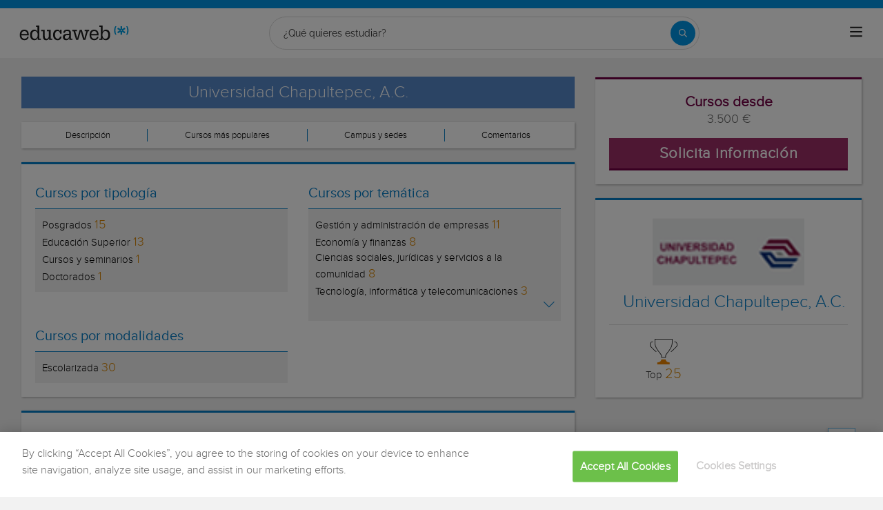

--- FILE ---
content_type: application/javascript
request_url: https://eu01.edcwb.com/assets/js/dist/4561.chunk.js
body_size: 10767
content:
(self.webpackChunkeducaweb=self.webpackChunkeducaweb||[]).push([[4211,4561,6823],{818:function(e,t,n){"use strict";var a=n(5157),s=n(4211),o=n(1964);t.A=()=>{class e extends a.A{constructor(e){super(e),this.children=null,this.state.FormFunctions=new s.default,this.state.modal=null,this.state.sendPhoto=sendPhoto||null,this.state={...this.state,...e},this.eventHandler()}async eventHandler(){let e=this;document.addEventListener("click",function(t){t.target.matches("[data-modal-x]")&&e.modalPhotoEvents()},!1),window.addEventListener("load",function(e){});let t="[data-form-main] form";try{window.addEventListener("pagehide",function(n){0==sendPhoto&&e.sendFormBeacon(t,"pagehide")})}catch(e){}try{window.addEventListener("visibilitychange",function(n){0==sendPhoto&&e.sendFormBeacon(t,"unload")})}catch(e){}try{window.addEventListener("beforeunload",function(n){0==sendPhoto&&e.sendFormBeacon(t,"beforeunload")})}catch(e){}try{window.onbeforeunload=function(n){0===sendPhoto&&e.sendFormBeacon(t,"onbeforeunload")}}catch(e){}}modalPhotoEvents(){if(0===sendPhoto){let e=document.querySelector("[data-modal] form");e&&this.sendFormModal(e,"pop-up close",!0)}}sendFormModal(e,t,n){let a=this;try{n=void 0!==n&&n;var i=a.getFormModal(e,t);if(""!=i){if(sendPhoto=1,e.closest("[data-edw-tpp]")&&parent.sendPhotoCommunication(sendPhoto),""!=t)i+="&"+("eventJs="+t);i+="&source=widget";let a="[data-form-main] form";n&&(this.state.modal||(this.state.modal=new o.A),this.state.modal.close(),a="[data-form-tpp] form");var s=$v("#form-campaign",$v(a)).value;i+="&FormacionID="+$v("#form-course-id",$v(a)).value+"&OrigenID="+$v("#form-origin-id",$v(a)).value+"&CentroID="+$v("#form-center-id",$v(a)).value+"&CampanyaID="+s;var l=new XMLHttpRequest;l.onreadystatechange=function(){},l.open("POST","/photo/send/",n),l.setRequestHeader("Content-type","application/x-www-form-urlencoded charset=UTF-8"),l.setRequestHeader("Cache-Control","no-cache"),l.send(i)}}catch(e){}}getFormModal(e,t){let n="",a='[name="Phone"]';var i=this.getIframeIdModal();if(""!=i){var s=document.getElementById(i),o=s.contentDocument||s.contentWindow.document;o&&(e=o.getElementById("forminformacion"),a="#ID-txtTelefono")}return n=this.getFormElementsModal(e,a),n}getFormElementsModal(e,t){var n="";e&&(""!=e.querySelector(t).value&&(n=this.state.FormFunctions.serialize(e)));return n}getIframeIdModal(){var e="",t=document.getElementById("mbCenter");if(t){var n=t.getElementsByTagName("iframe");const s=n.length;if(s>0)for(i=0;i<s;++i){var a=n[i].id;a.contains("mediaId_")&&(e=a)}}return e}sendFormBeacon(e,t){try{var n=this.getFormBeacon(e);null!==n&&(sendPhoto=1,""!==t&&n.append("eventJs",t),n.append("source","widget"),navigator.sendBeacon("/photo/send/",n))}catch(e){}}getFormBeacon(e){var t=document.querySelector(e),n=new FormData;if(t){var a=t.querySelector("#Phone");if(a&&""!=a.value){for(var i=t.elements,s=0;s<i.length;s++)if(i[s]){var o=i[s].name,l=i[s].value;o&&l&&""!=l&&n.append(o,l)}}else n=null}else n=null;return n}componentDidMount(){this.eventHandler()}}new e({element:"",data:{}})}},1431:function(e,t,n){var a={"./_modal.scss":[3023,3023],"./_original_xsl.scss":[2713,2713]};function i(e){if(!n.o(a,e))return Promise.resolve().then(function(){var t=new Error("Cannot find module '"+e+"'");throw t.code="MODULE_NOT_FOUND",t});var t=a[e],i=t[0];return n.e(t[1]).then(function(){return n(i)})}i.keys=function(){return Object.keys(a)},i.id=1431,e.exports=i},1964:function(e,t,n){"use strict";var a=n(5157);const i={element:"[data-modal]",data:{},asyncRoutes:[]};class s extends a.A{constructor(e={}){if(s.instance)return s.instance.update(e),s.instance;super(e),this.state={routes:i.asyncRoutes,env:"dist",...e},this.children=null,this.isInitialized=!1,this.displayMode=e.displayMode||"modal",s.instance=this,this.componentDidMount()}update(e={}){Object.assign(this.state,e),e.displayMode&&(this.displayMode=e.displayMode)}async eventHandler(){let e=this;document.addEventListener("click",function(e){},!1),document.addEventListener("keydown",function(t){27===t.keyCode&&e.close()})}async init(){let e=this;if(!this.isInitialized){try{await n(1431)("./_"+this.displayMode+".scss")}catch(e){await n.e(3023).then(n.bind(n,3023))}document.addEventListener("click",function(t){t.target.matches("[data-modal-x]")&&e.close()}),this.isInitialized=!0}}open(){let e=$v("[data-modal]");e&&($v("#sticky-panel")&&$v("#sticky-panel").classList.remove("open"),e.classList.add("rz-modal--open"))}close(){let e=$v("[data-modal]");if(e){document.body.classList.remove("rz-modal--noscroll"),$v("#sticky-panel")&&window.innerWidth<768&&$v("#sticky-panel").classList.add("open"),e.classList.remove("rz-modal--open"),$v("#sticky-panel")&&$v("[data-modal-t-noh]")&&$v("[data-modal-t-noh]").classList.add("hidden");try{e.classList.remove("tpp2"),e.classList.remove("tpp3"),window.frameElement&&"IFRAME"==window.frameElement.nodeName&&parent.closeIframeFromInside()}catch(e){}}}componentDidMount(){this.init(),this.eventHandler()}}t.A=s},2119:function(e,t,n){var a={"./validation/dependent-select-handler.js":[1129,1129]};function i(e){if(!n.o(a,e))return Promise.resolve().then(function(){var t=new Error("Cannot find module '"+e+"'");throw t.code="MODULE_NOT_FOUND",t});var t=a[e],i=t[0];return n.e(t[1]).then(function(){return n(i)})}i.keys=function(){return Object.keys(a)},i.id=2119,e.exports=i},2570:function(e,t,n){"use strict";var a=n(5157),i=n(4211),s=n(9872),o=n(9785);class l extends a.A{constructor(e){super(e),this.state.formTransitions="[data-modal-c] [data-form-transition]",this.children=null,this.state.autoload=!1,this.state.overlay=!0,this.state.selector=".relacionat .check",this.state.courseId=0,this.state.leadId=0,this.state.relatedSelected=0,this.state.page="",this.state.displayMode="twocolumns_alt",this.state.formId=null,this.state.campaignId=null,this.state.origin=null,this.state.centerId=null,this.state.contactMethod=null,this.state.isBrochureLead=!1,this.state.isIE11=!!window.MSInputMethodContext&&!!document.documentMode,this.state.FormFunctions=new i.default,this.state={...this.state,...e},this.componentDidMount()}componentDidMount(){this.initializeTPP2(),this.eventHandler()}async eventHandler(){document.addEventListener("click",function(){},!1)}initializeTPP2(){let e=this;try{$v("[data-modal] > div").removeAttribute("style"),$v("[data-modal]").classList.add("tpp2")}catch(e){}e.eventRedirectRelated=e.eventRedirectRelated.bind(e),e.eventProcessRelated=e.eventProcessRelated.bind(e),document.removeEventListener("keydown",e.eventRedirectRelated,!0),document.removeEventListener("click",e.eventRedirectRelated,!0),document.removeEventListener("click",e.eventProcessRelated,!0),document.addEventListener("keydown",e.eventRedirectRelated,!0),document.addEventListener("click",e.eventRedirectRelated,!0),document.addEventListener("click",e.eventProcessRelated,!0),e.checkboxEvents()}removeEvents(){let e=this;document.removeEventListener("keydown",e.eventRedirectRelated,!0),document.removeEventListener("click",e.eventRedirectRelated,!0),document.removeEventListener("click",e.eventProcessRelated,!0)}checkboxEvents(e){var t=this;e=e||t.state.selector;var n=document.querySelectorAll(e),a=n.length;if(t.state.relatedSelected=a,a>0)for(var i=0;i<a;i++)n[i].addEventListener("click",function(){var e=this;if(e.classList.contains("checked"))return t.state.relatedSelected--,e.classList.remove("checked"),e.classList.add("unchecked"),void(e.querySelector(".checkbox").checked=!1);t.state.relatedSelected++,e.querySelector(".checkbox").checked=!0,e.classList.add("checked"),e.classList.remove("unchecked")})}eventProcessRelated(e){var t=this;(e.target.matches("#btnSolicitar")||e.target.matches("#btnSolicitarTop"))&&(e.stopPropagation(),t.state.relatedSelected>0?(document.getElementById("nocheck").style.display="none",t.processFormRelatedCourseTag(e.target)):(s.default.deactivate(t.state.formTransitions),document.getElementById("nocheck").style.display="block"))}processFormRelatedCourseTag(e){var t=this,n=t.state.FormFunctions.serialize(document.getElementById("formRelatedCoursesTag"));s.default.activate(t.state.formTransitions),t.ajaxXHRHttpRequest("POST","/relatedcoursetag/ProcessFormRelatedCourseTag/",n,"xhrRelatedCourseCallback",!0)}async xhrRelatedCourseCallback(e,t){var a=this;if(e){try{e=JSON.parse(e)}catch(e){a.redirectRelated()}if("OK"==e.Result&&e.LeadId>0){try{const{default:e}=await n.e(5893).then(n.bind(n,5893));e()}catch(e){}var i="leadId="+e.LeadId;a.state.leadId=e.LeadId,a.ajaxXHRHttpRequest("POST","/formrelatedcourse/HasMissingFields/",i,"xhrHasMissingFieldsCallback",!0)}else a.redirectRelated()}else t&&a.redirectRelated()}xhrHasMissingFieldsCallback(e,t){var n=this;if(e)if("True"==e){var a="leadId="+n.state.leadId;n.ajaxXHRHttpRequest("POST","/formrelatedcourse/GetFormRelatedCourseByLeadId/",a,"xhrGetFormRelatedCourseByLeadIdCallback",!0)}else n.redirectRelated();else e&&!t||n.redirectRelated()}xhrGetFormRelatedCourseByLeadIdCallback(e,t){if(e){var n=document.querySelector("[data-modal-c]");if(n){for(;n.firstChild;)n.removeChild(n.firstChild);n.innerHTML=e;new o.A({autoload:this.state.autoload})}s.default.deactivate(this.state.formTransitions)}else t&&this.redirectRelated()}redirectRelatedLink(e){var t=e.getAttribute("data-id");this.state.courseId=t,this.redirectRelated()}redirectRelated(){var e=this.state.courseId,t=document.getElementById("btnRedirectRelated");t&&(e=t.getAttribute("data-id"));var n="/buscador/relacionados.aspx?id="+e+"&related=modal&rd="+Math.random()+performance.now()+"&c=1";this.state.isBrochureLead&&(n+="&brochurepdf=1"),window.location.href=n}eventRedirectRelated(e){(e.target.matches("#btnRedirectRelated")||e.target.matches("#btnRedirectRelated span")||e.target.matches("[data-modal-x]")||"Escape"===e.key)&&(e.stopPropagation(),s.default.activate(this.state.formTransitions),this.redirectRelatedLink(document.getElementById("btnRedirectRelated")))}callbackError(e,t){return t=void 0!==t&&t,0!==e.length&&!t||(s.default.deactivate(self.state.formTransitions),!1)}}t.A=l},3790:function(e,t,n){var a={"./Validality.js":[6529,2374,6529],"./form-exp/Validality.js":[4742,4742]};function i(e){if(!n.o(a,e))return Promise.resolve().then(function(){var t=new Error("Cannot find module '"+e+"'");throw t.code="MODULE_NOT_FOUND",t});var t=a[e],i=t[0];return Promise.all(t.slice(1).map(n.e)).then(function(){return n(i)})}i.keys=function(){return Object.keys(a)},i.id=3790,e.exports=i},4206:function(e,t,n){var a={"./v0/_form-panel.scss":[8951,8951],"./v1/_form-panel.scss":[1836,1836]};function i(e){if(!n.o(a,e))return Promise.resolve().then(function(){var t=new Error("Cannot find module '"+e+"'");throw t.code="MODULE_NOT_FOUND",t});var t=a[e],i=t[0];return n.e(t[1]).then(function(){return n(i)})}i.keys=function(){return Object.keys(a)},i.id=4206,e.exports=i},4211:function(e,t,n){"use strict";var a=n(5157),i=n(9872);class s extends a.A{constructor(e){super(e),this.children=null,this.state.formId=null,this.state.isIE11=!!window.MSInputMethodContext&&!!document.documentMode,this.state={...this.state,...e},this.componentDidMount()}async eventHandler(){this.addEventsForm(),document.addEventListener("click",function(){},!1)}dateSelected(e){if(!e)return!1;let t=$v(e),n=$$v("[data-form-bdate]",t);const a=n.length;let i=0,s=!1,o="",l="";if(a>0){for(let e=0;e<a;e++)o=n[e].value,"BirthDateYear"==n[e].getAttribute("name")?(s=!0,4===o.length&&i++):(s=!1,o.length>0&&o.length<=2&&i++),l+=o+"-";if(l=l.replace(/-([^-]*)$/,"$1"),$v("[data-form-bdate-value]",t).value=l,t.hasAttribute("id")&&"form-missing-fields"===t.getAttribute("id")){let e=t.querySelector('input[name="txtAnno"]');e?e.value=l:(e=document.createElement("input"),e.type="hidden",e.name="txtAnno",e.value=l,t.insertAdjacentElement("beforeend",e))}}return 3===i}parseDateSelectors(e,t){let n=this,a=$v(e),i=$$v("[data-form-bdate]",a);const s=i.length;let o=!1,l=!1,r="";if(s>0){for(let a=0;a<s;a++){var d=i[a].value;d<="0"?(d=0,"BirthDateYear"==i[a].getAttribute("name")?(l=!0,d="0000"):l=!1,t&&n.showErrorsForm(e,{InvalidFields:{Mapping:i[a].getAttribute("name")}}),o=!0):i[a].classList.remove("field-error"),!l&&d<10&&(d="0"+d),r+=d+"-"}if(r=r.replace(/-([^-]*)$/,"$1"),$v("[data-form-bdate-value]",$v(e)).value=r,a.hasAttribute("id")&&"form-missing-fields"===a.getAttribute("id")){let e=a.querySelector('input[name="txtAnno"]');e?e.value=r:(e=document.createElement("input"),e.type="hidden",e.name="txtAnno",e.value=r,a.insertAdjacentElement("beforeend",e))}}return o}showErrorsForm(e,t,n){n=void 0!==n?n:null;let a=$v(e);if(a)for(let e in t)if(Object.prototype.hasOwnProperty.call(t,e)){let n=$v("[name="+t[e].Mapping+"]",a);n&&(n.classList.add("field-error"),n.classList.remove("field-ok"))}}clearErrorsForm(e,t){let n=$v(e);if(!t&&n){let e=n.querySelectorAll(".field-error");if(e){const t=e.length;if(t>0)for(let n=0;n<t;n++)e[n].classList.remove("field-error")}return}if(n)for(let e in t)if(Object.prototype.hasOwnProperty.call(t,e)){let a=$v("[name="+t[e].Mapping+"]",n);a&&a.classList.remove("field-error")}}setCityByCountry(e,t){let n=$v("#data-site-country");n&&(n=$v("#data-site-country").value,"200000"===n&&(n=4052),n==t?this.setFormInputVisibility(e,"City",!1):this.setFormInputVisibility(e,"City",!0))}setFormInputVisibility(e,t,n){let a=$v("#"+e),i=$v("[name="+t+"]",a);if(!i)return;let s=i.closest("[data-form-field]");n?s&&s.classList.remove("hidden"):s&&s.classList.add("hidden")}initializeMultiSelect(e){try{let t=$v("#"+e),n=$v("[name='Question']",t);n=$("[name='Question']",t),n.multiselect({maxHeight:190,nonSelectedText:n.attr("title"),dropUp:!0})}catch(e){}}serialize(e,t){let n=[];t&&this.dateSelected(t);for(let t=0;t<e.elements.length;t++){let a=e.elements[t];if(a.name&&!a.disabled&&"file"!==a.type&&"reset"!==a.type&&"submit"!==a.type&&"button"!==a.type)if("select-multiple"===a.type)for(let e=0;e<a.options.length;e++)a.options[e].selected&&n.push(encodeURIComponent(a.name)+"="+encodeURIComponent(a.options[e].value));else("checkbox"!==a.type&&"radio"!==a.type||a.checked)&&n.push(encodeURIComponent(a.name)+"="+encodeURIComponent(a.value))}return n.join("&")}addEventsForm(){let e=this;document.addEventListener("change",function(t){if(t.target.matches("[data-modal-c] [name='Country']")){let n=t.target.value;e.setCityByCountry("box-form-content",n)}})}callbackError(e,t){return t=void 0!==t&&t,0!==e.length&&!t||(i.default.deactivate("[data-form-transition]"),!1)}componentDidMount(){this.eventHandler()}}t.default=s},6823:function(e,t,n){"use strict";var a=n(5157);class i extends a.A{constructor(e){super(e),this.children=null,this.state.form=null,this.state.defaultText="¿Tienes alguna duda?",this.state.selectedText="",this.state.multiselectShowText=!0,this.state.selectedTextShorter="Seleccionadas",this.state={...this.state,...e},["clickHandler"].forEach(e=>{this[e]=this[e].bind(this)}),this.state.form&&this.componentDidMount()}async eventHandler(){let e=this;document.addEventListener("click",function(t){t.target.matches("[data-form-multiselect]")||t.target.closest("[data-form-multiselect]")||t.target.closest(".rz-multiselect__container")||e.toggleMultiSelect(t.target,!0)},!1),document.addEventListener("change",function(t){t.target.closest(".rz-multiselect__container label")&&e.selectedOptionsText(t.target)})}componentDidMount(){this.initMultiSelects(),this.eventHandler()}clickHandler(e){let t=this;(e.target.matches("[data-form-multiselect]")||e.target.closest("[data-form-multiselect]"))&&t.toggleMultiSelect(e.target,!1)}toggleMultiSelect(e,t){let n=e.closest(".rz-multiselect");if(n)n=n.querySelector(".rz-multiselect__container"),t?n&&n.classList.remove("open"):n&&n.classList.toggle("open");else{let e=$$v(".rz-multiselect__container");const t=e.length;if(t>0)for(let n=0;n<t;n++)e[n].classList.remove("open")}}setFocusStyleOnLabel(e){let t="LABEL"!==e.nodeName&&e.closest("label")?e.closest("label"):null;t&&t.classList.toggle("active")}selectedOptionsText(e){this.setFocusStyleOnLabel(e);let t=e.closest(".rz-multiselect");if(t){let e=t.querySelector("[data-form-multiselect] .rz-multiselect__btn__txt");const a=e.text;this.state.selectedText=a;let i=t.querySelectorAll('.rz-multiselect__container input[type="checkbox"]:checked')||null,s="";const o=i.length;if(o>4)e.textContent=o+" "+this.state.selectedTextShorter;else{if(o)for(var n=0;n<o;n++){s+=i[n].closest("label").getAttribute("title")+(o>1?"; ":"")}else s=this.state.defaultText,this.state.multiselectShowText||(s="");e.textContent=s}}}initMultiSelects(){let e=$$v('select[multiple="multiple"]',this.state.form);const t=e.length;if(t>0)for(let n=0;n<t;n++)this.buildMultiSelect(e[n])}buildMultiSelect(e){let t=this.createElement("div",{id:"ms",class:""});this.appendElementsToAnother(e.parentNode,{pos:"beforeEnd",elem:t},null),this.appendElementsToAnother(t,{pos:"beforeEnd",elem:e},null),e.classList.add("hidden");let n=this.createElement("div",{id:"rz-multiselect"+this._id,class:"rz-multiselect"});this.appendElementsToAnother(t,{pos:"beforeEnd",elem:n},null);let a=this.createElement("button",{id:"rz-m-btn"+this._id,class:"rz-multiselect__btn multiselect dropdown-toggle btn btn-default",type:"button","data-form-multiselect":""});a.addEventListener("click",this.clickHandler,!0),this.appendElementsToAnother(n,{pos:"beforeEnd",elem:a},null);let i=e.hasAttribute("title")?e.getAttribute("title"):"";this.state.multiselectShowText||(i="");let s=this.createElement("span",{id:"rz-m-txt"+this._id,class:"rz-multiselect__btn__txt",html:i});this.appendElementsToAnother(a,{pos:"beforeEnd",elem:s},null);this.buildSelectableList(e,n,{id:"rz-multiselect-list"+this._id,class:"rz-multiselect__list"})}buildSelectableList(e,t,n){let a=e.querySelectorAll("optgroup");const i=a.length;let s=null,o=null,l=null;if(i>0){let e=this.createElement("ul",{class:"rz-multiselect__container"});this.appendElementsToAnother(t,{pos:"beforeEnd",elem:e}),s=t.querySelector("ul");for(let e=0;e<i;e++){let t=a[e].getAttribute("label"),n=a[e].querySelectorAll("option"),i=n.length;if(i>0){let e=0,a=this.createElement("li",{class:"rz-multiselect__group",html:t});this.appendElementsToAnother(s,{pos:"beforeEnd",elem:a});for(let t=0;t<i;t++){e=t+1;let a=this.createElement("li",{class:""});this.appendElementsToAnother(s,{pos:"beforeEnd",elem:a}),o=s.querySelector("li:last-child");let i=this.createElement("label",{class:"",title:n[t].text});this.appendElementsToAnother(o,{pos:"beforeEnd",elem:i}),l=o.querySelector("label");let r=this.createElement("input",{class:"checkbox",type:"checkbox",name:"checkQuestion"+e,value:n[t].value});this.appendElementsToAnother(l,{pos:"beforeEnd",elem:r}),o=s.querySelector("li:last-child");let d=this.createElement("span",{class:"",html:n[t].text});this.appendElementsToAnother(l,{pos:"beforeEnd",elem:d})}}}}return s}createElement(e,t,n){n=n||null;var a=document.createElement(e);if(t)for(let e in t)if(Object.prototype.hasOwnProperty.call(t,e))if("html"===e){var i=document.createTextNode(t[e]);a.appendChild(i)}else a.setAttribute(e,t[e]);return n&&a.insertAdjacentElement("beforeEnd",n),a}appendElementsToAnother(e,t,n){e&&((n=n||null)?e.append(...n.childNodes):t&&e.insertAdjacentElement(t.pos||"afterBegin",t.elem))}}t.default=i},7440:function(e,t){"use strict";var n={isMobile:function(){var e=navigator.userAgent||navigator.vendor||window.opera;return!(!/(android|bb\d+|meego).+mobile|avantgo|bada\/|blackberry|blazer|compal|elaine|fennec|hiptop|iemobile|ip(hone|od)|iris|kindle|lge |maemo|midp|mmp|mobile.+firefox|netfront|opera m(ob|in)i|palm( os)?|phone|p(ixi|re)\/|plucker|pocket|psp|series(4|6)0|symbian|treo|up\.(browser|link)|vodafone|wap|windows (ce|phone)|xda|xiino/i.test(e)&&!/1207|6310|6590|3gso|4thp|50[1-6]i|770s|802s|a wa|abac|ac(er|oo|s\-)|ai(ko|rn)|al(av|ca|co)|amoi|an(ex|ny|yw)|aptu|ar(ch|go)|as(te|us)|attw|au(di|\-m|r |s )|avan|be(ck|ll|nq)|bi(lb|rd)|bl(ac|az)|br(e|v)w|bumb|bw\-(n|u)|c55\/|capi|ccwa|cdm\-|cell|chtm|cldc|cmd\-|co(mp|nd)|craw|da(it|ll|ng)|dbte|dc\-s|devi|dica|dmob|do(c|p)o|ds(12|\-d)|el(49|ai)|em(l2|ul)|er(ic|k0)|esl8|ez([4-7]0|os|wa|ze)|fetc|fly(\-|_)|g1 u|g560|gene|gf\-5|g\-mo|go(\.w|od)|gr(ad|un)|haie|hcit|hd\-(m|p|t)|hei\-|hi(pt|ta)|hp( i|ip)|hs\-c|ht(c(\-| |_|a|g|p|s|t)|tp)|hu(aw|tc)|i\-(20|go|ma)|i230|iac( |\-|\/)|ibro|idea|ig01|ikom|im1k|inno|ipaq|iris|ja(t|v)a|jbro|jemu|jigs|kddi|keji|kgt( |\/)|klon|kpt |kwc\-|kyo(c|k)|le(no|xi)|lg( g|\/(k|l|u)|50|54|\-[a-w])|libw|lynx|m1\-w|m3ga|m50\/|ma(te|ui|xo)|mc(01|21|ca)|m\-cr|me(rc|ri)|mi(o8|oa|ts)|mmef|mo(01|02|bi|de|do|t(\-| |o|v)|zz)|mt(50|p1|v )|mwbp|mywa|n10[0-2]|n20[2-3]|n30(0|2)|n50(0|2|5)|n7(0(0|1)|10)|ne((c|m)\-|on|tf|wf|wg|wt)|nok(6|i)|nzph|o2im|op(ti|wv)|oran|owg1|p800|pan(a|d|t)|pdxg|pg(13|\-([1-8]|c))|phil|pire|pl(ay|uc)|pn\-2|po(ck|rt|se)|prox|psio|pt\-g|qa\-a|qc(07|12|21|32|60|\-[2-7]|i\-)|qtek|r380|r600|raks|rim9|ro(ve|zo)|s55\/|sa(ge|ma|mm|ms|ny|va)|sc(01|h\-|oo|p\-)|sdk\/|se(c(\-|0|1)|47|mc|nd|ri)|sgh\-|shar|sie(\-|m)|sk\-0|sl(45|id)|sm(al|ar|b3|it|t5)|so(ft|ny)|sp(01|h\-|v\-|v )|sy(01|mb)|t2(18|50)|t6(00|10|18)|ta(gt|lk)|tcl\-|tdg\-|tel(i|m)|tim\-|t\-mo|to(pl|sh)|ts(70|m\-|m3|m5)|tx\-9|up(\.b|g1|si)|utst|v400|v750|veri|vi(rg|te)|vk(40|5[0-3]|\-v)|vm40|voda|vulc|vx(52|53|60|61|70|80|81|83|85|98)|w3c(\-| )|webc|whit|wi(g |nc|nw)|wmlb|wonu|x700|yas\-|your|zeto|zte\-/i.test(e.substr(0,4)))},isMobileOrTablet:function(){var e=navigator.userAgent||navigator.vendor||window.opera;return!(!/(android|bb\d+|meego).+mobile|avantgo|bada\/|blackberry|blazer|compal|elaine|fennec|hiptop|iemobile|ip(hone|od)|iris|kindle|lge |maemo|midp|mmp|mobile.+firefox|netfront|opera m(ob|in)i|palm( os)?|phone|p(ixi|re)\/|plucker|pocket|psp|series(4|6)0|symbian|treo|up\.(browser|link)|vodafone|wap|windows (ce|phone)|xda|xiino|android|ipad|playbook|silk/i.test(e)&&!/1207|6310|6590|3gso|4thp|50[1-6]i|770s|802s|a wa|abac|ac(er|oo|s\-)|ai(ko|rn)|al(av|ca|co)|amoi|an(ex|ny|yw)|aptu|ar(ch|go)|as(te|us)|attw|au(di|\-m|r |s )|avan|be(ck|ll|nq)|bi(lb|rd)|bl(ac|az)|br(e|v)w|bumb|bw\-(n|u)|c55\/|capi|ccwa|cdm\-|cell|chtm|cldc|cmd\-|co(mp|nd)|craw|da(it|ll|ng)|dbte|dc\-s|devi|dica|dmob|do(c|p)o|ds(12|\-d)|el(49|ai)|em(l2|ul)|er(ic|k0)|esl8|ez([4-7]0|os|wa|ze)|fetc|fly(\-|_)|g1 u|g560|gene|gf\-5|g\-mo|go(\.w|od)|gr(ad|un)|haie|hcit|hd\-(m|p|t)|hei\-|hi(pt|ta)|hp( i|ip)|hs\-c|ht(c(\-| |_|a|g|p|s|t)|tp)|hu(aw|tc)|i\-(20|go|ma)|i230|iac( |\-|\/)|ibro|idea|ig01|ikom|im1k|inno|ipaq|iris|ja(t|v)a|jbro|jemu|jigs|kddi|keji|kgt( |\/)|klon|kpt |kwc\-|kyo(c|k)|le(no|xi)|lg( g|\/(k|l|u)|50|54|\-[a-w])|libw|lynx|m1\-w|m3ga|m50\/|ma(te|ui|xo)|mc(01|21|ca)|m\-cr|me(rc|ri)|mi(o8|oa|ts)|mmef|mo(01|02|bi|de|do|t(\-| |o|v)|zz)|mt(50|p1|v )|mwbp|mywa|n10[0-2]|n20[2-3]|n30(0|2)|n50(0|2|5)|n7(0(0|1)|10)|ne((c|m)\-|on|tf|wf|wg|wt)|nok(6|i)|nzph|o2im|op(ti|wv)|oran|owg1|p800|pan(a|d|t)|pdxg|pg(13|\-([1-8]|c))|phil|pire|pl(ay|uc)|pn\-2|po(ck|rt|se)|prox|psio|pt\-g|qa\-a|qc(07|12|21|32|60|\-[2-7]|i\-)|qtek|r380|r600|raks|rim9|ro(ve|zo)|s55\/|sa(ge|ma|mm|ms|ny|va)|sc(01|h\-|oo|p\-)|sdk\/|se(c(\-|0|1)|47|mc|nd|ri)|sgh\-|shar|sie(\-|m)|sk\-0|sl(45|id)|sm(al|ar|b3|it|t5)|so(ft|ny)|sp(01|h\-|v\-|v )|sy(01|mb)|t2(18|50)|t6(00|10|18)|ta(gt|lk)|tcl\-|tdg\-|tel(i|m)|tim\-|t\-mo|to(pl|sh)|ts(70|m\-|m3|m5)|tx\-9|up(\.b|g1|si)|utst|v400|v750|veri|vi(rg|te)|vk(40|5[0-3]|\-v)|vm40|voda|vulc|vx(52|53|60|61|70|80|81|83|85|98)|w3c(\-| )|webc|whit|wi(g |nc|nw)|wmlb|wonu|x700|yas\-|your|zeto|zte\-/i.test(e.substr(0,4)))},isiPad:function(){return null!=navigator.userAgent.match(/iPad/i)},mqDesktop:function(){try{return window.matchMedia("(max-width:1200px)").matches}catch(e){return null}},mqTablet:function(){try{return window.matchMedia("(max-width:991px)").matches}catch(e){return null}},mqMobile:function(){try{return window.matchMedia("(max-width:767px)").matches}catch(e){return null}},isMobileResolution:function(){return this.mqMobile()?this.mqMobile().matches:window.innerWidth<767},isTabletResolution:function(){return this.mqTablet()?this.mqTablet().matches&&!this.mqMobile().matches:window.innerWidth>=767&&window.innerWidth<991},isMobileOrTabletResolution:function(){return this.isMobileResolution()||this.isTabletResolution()},isDesktopResolution:function(){return!this.isMobileOrTabletResolution()}};t.A=n},9185:function(e,t,n){var a={"./Validality.js":[6529,2374,6529],"./form-exp/Validality.js":[4742,4742]};function i(e){if(!n.o(a,e))return Promise.resolve().then(function(){var t=new Error("Cannot find module '"+e+"'");throw t.code="MODULE_NOT_FOUND",t});var t=a[e],i=t[0];return Promise.all(t.slice(1).map(n.e)).then(function(){return n(i)})}i.keys=function(){return Object.keys(a)},i.id=9185,e.exports=i},9785:function(e,t,n){"use strict";var a=n(5157),i=n(4211),s=n(9872);class o extends a.A{constructor(e){super(e),this.state.formTransitions="[data-modal-c]",this.children=null,this.state.env="dist",this.state.formExp="",this.state.formVersion=0,this.state.formVersionPrefix="form-",this.state.autoload=!1,this.state.page="",this.state.displayMode="twocolumns_alt",this.state.formId=null,this.state.campaignId=null,this.state.origin=null,this.state.centerId=null,this.state.isIE11=!!window.MSInputMethodContext&&!!document.documentMode,this.state.FormFunctions=new i.default,this.state.validality=null,this.state={...this.state,...e},this.componentDidMount()}async componentDidMount(){this.state.env=$v("[data-env]").getAttribute("data-env"),this.state.formVersion=$v("[data-form-version]")?$v("[data-form-version]").getAttribute("data-form-version"):0,this.state.formVersionPrefix=$v("[data-form-version]")?$v("[data-form-version-prefix]").getAttribute("data-form-version-prefix"):"form-";let e=$v("[data-modal] [data-validate]");if(e){let t=e.getAttribute("data-validate"),a=null;"0"==this.state.formVersion&&(this.state.formExp="form-exp/"),a=await n(3790)("./"+this.state.formExp+"Validality.js"),this.state.validality=new a.default({formElement:e,selector:"[data-modal] [data-validate]",autoload:this.state.autoload,validateType:t,formVersion:this.state.formVersion}),new((await n(2119)("./"+this.state.formExp+"validation/dependent-select-handler.js")).default),this.initializeTPP3(),this.eventHandler()}}async eventHandler(){document.addEventListener("click",function(){},!1)}initializeTPP3(){$v("[data-modal]").classList.add("tpp2"),this.onLoadRemoveImplicitFields(),this.clickEvents()}onLoadRemoveImplicitFields(){let e=document.getElementById("form-missing-fields");if(e){let t=e.querySelector('[name="txtAnno"]'),n=e.querySelector('[name="cmbAnno"]');t&&n&&n.parentNode.classList.add("hidden")}}eventLinkNoThanks(e){let t=this;e.target.matches("#link-nothanks")&&s.default.activate(t.state.formTransitions)}clickEvents(){let e=this;document.addEventListener("click",function(t){if(t.target.matches("#btnfieldsmissing")){t.preventDefault(),t.stopPropagation(),t.preventDefault();let n=t.target.getAttribute("data-formid");e.processFormMissingFields(n)}t.target.matches("#link-nothanks")&&s.default.activate(e.state.formTransitions)})}processFormMissingFields(e){let t=this;s.default.activate(t.state.formTransitions),t.updateFields(e);let n=t.state.FormFunctions.serialize(document.getElementById(e));t.state.formId=e,t.ajaxXHRHttpRequest("POST","/formrelatedcourse/ProcessForm/",n,"processFormMissingFieldsCallback",!0)}async processFormMissingFieldsCallback(e){let t=this,a=t.state.formId,i=null;try{if(i=(e=JSON.parse(e)).Result,"OK"==i){try{const{default:e}=await n.e(5893).then(n.bind(n,5893));e()}catch(e){}let t=e.UrlRedirect;void 0!==t&&(window.parent&&window.parent!=window.self?window.parent.location.href=t:window.location.href=t)}else if(!1===e.IsValidForm){s.default.deactivate(t.state.formTransitions),t.clearMissingErrorsForm(a);let n=e.ValidLeads;null!=typeof n&&t.removeValidLeadIdHidden(a,n);let i=e.InvalidFields;null!=typeof i&&t.showMissingErrorsForm(a,i,!1);let o=e.ValidFields;null!=typeof o&&t.removeValidFields(a,o)}let o=document.getElementById("campus-fields");if(o){0==o.querySelectorAll("input, select, checkbox, textarea").length&&o.parentNode.removeChild(o)}}catch(e){}}clearMissingErrorsForm(e){let t=document.getElementById(e);if(t){let e=t.querySelectorAll("input, select, checkbox, textarea"),n=e.length;if(n>0)for(let t=0;t<n;t++)e[t].classList.remove("field-error")}}showMissingErrorsForm(e,t){let n=document.getElementById(e);if(n){let e=t.length;if(e>0)for(let a=0;a<e;a++){let e=n.querySelector("[name="+t[a].Field+"]");e&&e.classList.add("field-error")}}}removeValidLeadIdHidden(e,t){let n=document.getElementById(e);if(n){let e=t.length,a=document.querySelector(".valid-courses"),i=null;if(a&&(i=a.querySelector("ul")),e>0)for(let s=0;s<e;s++){let e=n.querySelector("input[name=leadId-"+t[s]+"]");e=e.getAttribute("data-course");let o=document.getElementById(e);a&&o&&(a.classList.contains("hidden")&&a.classList.remove("hidden"),i&&i.insertAdjacentElement("beforeend",o));let l=n.querySelector("[name=leadId-"+t[s]+"]");l&&l.parentNode.removeChild(l)}}}removeValidFields(e,t){let n=document.getElementById(e);if(n){let e=t.length;if(e>0)for(let a=0;a<e;a++){let e=n.querySelector("[name="+t[a]+"]");e.parentNode.parentNode.removeChild(e.parentNode)}}}updateFields(e){let t=document.getElementById(e);if(t){let e=t.querySelector('[name="txtAnno"]'),n=t.querySelector('[name="cmbAnno"]');if(e&&n&&void 0!==e.value){let t=e.value;n.value=t.slice(-4)}}}callbackError(e,t){return t=void 0!==t&&t,0!==e.length&&!t||(s.default.deactivate(self.state.formTransitions),!1)}}t.A=o}}]);

--- FILE ---
content_type: application/javascript
request_url: https://eu01.edcwb.com/assets/js/dist/center-detail-v1-form-1.dist.js?v=20251223111813
body_size: 12393
content:
!function(){"use strict";var e,t,n={540:function(e){e.exports=function(e){var t=document.createElement("style");return e.setAttributes(t,e.attributes),e.insert(t,e.options),t}},1113:function(e){e.exports=function(e,t){if(t.styleSheet)t.styleSheet.cssText=e;else{for(;t.firstChild;)t.removeChild(t.firstChild);t.appendChild(document.createTextNode(e))}}},1601:function(e){e.exports=function(e){return e[1]}},1745:function(e,t,n){var a=n(5157),o=n(4313),r=n(6953);class s extends a.A{constructor(e){super(e),this.state.form_phone_banner=null,this.children=null,this.scssLoaded=!1,this.state={...this.state,...e},this.componentDidMount()}async eventHandler(){document.addEventListener("click",function(e){},!1)}asyncPhoneBannerRoutes(){let e=this;const t=Object.keys(this.state.form_phone_banner.data).length;0===this.state.form_phone_banner.phoneBannerRoutes.length&&t>0?this.tppStep1FormPhoneBannerCheck(!0):(this.state.form_phone_banner.phoneBannerRoutes.forEach(function(t,n){e.ajaxXHRHttpRequest(t.method,t.route,t.params,t.callback,!0,t.paramsBack)}),r.A.remove("form-phone-banner"),o.A.observe())}tppStep1FormPhoneBannerCheck(e){if(!(e=e||!1))return;let t=this,n=[];for(var a=0,s=document.body.classList.length;a<s;++a)/channel-.*/.test(document.body.classList[a])&&n.push(document.body.classList[a]);if(n.length>0){let e=!1;if(Object.keys(this.state.form_phone_banner.data).forEach(function(a){n.includes("channel-"+t.state.form_phone_banner.data[a])&&(e=!0)}),e){let e=$v("[data-modal] [data-form-phone-banner]");e&&e.classList.remove("hidden"),o.A.observe(),r.A.remove("form-phone-banner")}}}async GetCallCenterStatusFormCallback(e,t,a){if(t=void 0!==t&&t,0===e.length||t)return!1;let s=$v(this.state.form_phone_banner.data.form_banner_sc);if(this.scssLoaded||(await n.e(1653).then(n.bind(n,1653)),this.scssLoaded=!0),"true"===e){a&&a.originId&&document.body.classList.add("channel-"+a.originId);let e=[];for(var i=0,l=document.body.classList.length;i<l;++i)/channel-.*/.test(document.body.classList[i])&&e.push(document.body.classList[i]);if(e.length>0&&e.includes("channel-"+this.state.form_phone_banner.data.CallFemCourseDetailFormV1Canal)){let e=$v("[data-form-phone-banner]");e&&e.classList.remove("hidden"),s&&s.classList.add("hidden"),o.A.observe()}}else a&&a.originId&&(document.body.classList.remove("channel-"+a.originId),s&&s.classList.remove("hidden"));r.A.remove("form-phone-banner"),o.A.observe()}async GetCallCenterStatusCallback(e,t){if(t=void 0!==t&&t,0===e.length||t)return!1;if("true"===e){document.body.classList.add("callcenter"),this.scssLoaded||(await n.e(1653).then(n.bind(n,1653)),this.scssLoaded=!0);const e=$$v(this.state.form_phone_banner.data.header_phone,$v(".header"));if(e.length>0){const t=$v(this.state.form_phone_banner.data.header_form);for(var a=0,s=e.length;a<s;++a)e[a].classList.remove("hidden-vis");t&&(t.classList.remove("col-6"),t.classList.add("col-4"))}const t=$v(this.state.form_phone_banner.data.header_phone,$v("main"));t&&t.classList.remove("hidden")}else document.body.classList.remove("callcenter");r.A.remove("[data-header-phone]"),o.A.observe()}componentDidMount(){this.asyncPhoneBannerRoutes(),this.eventHandler()}}t.A=s},1825:function(e,t,n){var a=n(5072),o=n.n(a),r=n(7825),s=n.n(r),i=n(7659),l=n.n(i),c=n(5056),d=n.n(c),u=n(540),h=n.n(u),f=n(1113),m=n.n(f),g=n(1946),p={};p.styleTagTransform=m(),p.setAttributes=d(),p.insert=l().bind(null,"head"),p.domAPI=s(),p.insertStyleElement=h();o()(g.A,p),g.A&&g.A.locals&&g.A.locals},1946:function(e,t,n){var a=n(1601),o=n.n(a),r=n(6314),s=n.n(r)()(o());s.push([e.id,'.oTransitioned{position:relative;z-index:1}.fLOverlay::before{position:relative;content:""}.fLOverlay::after{content:"";position:absolute;width:100%;height:100%;background:hsla(0,0%,100%,.65);top:0;bottom:0;left:0;right:0;display:block;z-index:1}.spinner{margin:0 auto;width:70px;text-align:center;position:absolute;z-index:2;left:0;right:0;top:50%;transform:translateY(-50%)}.spinner--right{left:inherit;position:static;margin:20px auto 0}@media(min-width: 767px){.spinner--right{margin:0 20% 0 0;position:absolute}}@media(min-width: 992px){.spinner--right{margin:0}}@media(min-width: 1200px){.spinner--right{margin:0 10% 0 0}}.spinner>div{width:12px;height:12px;margin-right:5px;background-color:#057cc6;border-radius:100%;display:inline-block;animation:sk-bouncedelay 1.4s infinite ease-in-out both}.spinner--right>div{background-color:#9a2c64}.spinner .bounce1{animation-delay:-0.32s}.spinner .bounce2{animation-delay:-0.16s}.spinner .bounce3{animation-delay:-0.08s}@keyframes sk-bouncedelay{0%,80%,100%{transform:scale(0)}40%{transform:scale(1)}}',""]),t.A=s},4313:function(e,t){let n=()=>{var e={};!function(){!function(){if("function"==typeof NodeList.prototype.forEach)return!1;NodeList.prototype.forEach=Array.prototype.forEach}();var t={root:null,rootMargin:"0px",threshold:.1};e.createObserver=function(){e.observer=new IntersectionObserver(e.handleIntersect,t)},e.observe=function(){const n=document.querySelectorAll("[data-io-bg]");e.observer||(e.observer=new IntersectionObserver(e.handleIntersect,t)),n.forEach(function(t){t.classList.contains("o-layout--fade")||t.hasAttribute("data-io-off")||t.classList.add("o-layout--fade"),e.observer.observe(t)})},e.handleIntersect=function(e,t){const n=window.innerWidth,a=n<768,o=n>=768&&n<=992;e.forEach(function(e){if(e.intersectionRatio>0)if(e.target.hasAttribute("data-io-off"))t.unobserve(e.target);else if(e.target.hasAttribute("data-io-off-mob")&&a)e.target.classList.add("o-layout--fade-init"),e.target.classList.remove("o-layout--fade"),e.target.classList.remove("o-mh--250"),t.unobserve(e.target);else if(e.target.hasAttribute("data-io-bg")){let n=e.target.getAttribute("data-io-bg"),r="";if(e.target.hasAttribute("data-io-server")&&(r=e.target.getAttribute("data-io-server")),n=r+n,e.target.hasAttribute("data-io-mob")){const t=e.target.getAttribute("data-io-mob");if(a&&"0"===t)return e.target.classList.add("o-layout--fade-init"),e.target.classList.remove("o-layout--fade"),void e.target.classList.remove("o-mh--250");a&&""!==t&&(n=r+t)}else if(e.target.hasAttribute("data-io-tab")){const t=e.target.getAttribute("data-io-tab");o&&""!==t&&(n=r+t)}if("IMG"===e.target.tagName||"IFRAME"===e.target.tagName)e.target.src=n;else if("SOURCE"===e.target.tagName)e.target.srcset=n;else{if(e.target.hasAttribute("data-io-mob")){const t=e.target.getAttribute("data-io-mob");a&&""!==t&&(n=r+t)}else if(e.target.hasAttribute("data-io-tab")){const t=e.target.getAttribute("data-io-tab");o&&""!==t&&(n=r+t)}e.target.setAttribute("style",'background-repeat: no-repeat;background-size: cover;background-image:url("'+n+'");')}e.target.hasAttribute("data-alt")&&(e.target.setAttribute("alt",e.target.getAttribute("data-alt")),e.target.removeAttribute("data-alt")),e.target.classList.add("o-layout--fade-init"),e.target.classList.remove("o-layout--fade"),e.target.classList.remove("o-mh--250"),t.unobserve(e.target),e.target.hasAttribute("data-io-resize")||(e.target.removeAttribute("data-io-bg"),e.target.removeAttribute("data-io-mob"),e.target.removeAttribute("data-io-tab"),e.target.removeAttribute("data-io-server"))}})},document.addEventListener("DOMContentLoaded",function(){e.createObserver(),e.observe()}),window.addEventListener("resize",function(){e.observe()})}(window,document,console,setInterval,clearInterval,setTimeout,window.location),n=e};n(),t.A=n},5056:function(e,t,n){e.exports=function(e){var t=n.nc;t&&e.setAttribute("nonce",t)}},5072:function(e){var t=[];function n(e){for(var n=-1,a=0;a<t.length;a++)if(t[a].identifier===e){n=a;break}return n}function a(e,a){for(var r={},s=[],i=0;i<e.length;i++){var l=e[i],c=a.base?l[0]+a.base:l[0],d=r[c]||0,u="".concat(c," ").concat(d);r[c]=d+1;var h=n(u),f={css:l[1],media:l[2],sourceMap:l[3],supports:l[4],layer:l[5]};if(-1!==h)t[h].references++,t[h].updater(f);else{var m=o(f,a);a.byIndex=i,t.splice(i,0,{identifier:u,updater:m,references:1})}s.push(u)}return s}function o(e,t){var n=t.domAPI(t);n.update(e);return function(t){if(t){if(t.css===e.css&&t.media===e.media&&t.sourceMap===e.sourceMap&&t.supports===e.supports&&t.layer===e.layer)return;n.update(e=t)}else n.remove()}}e.exports=function(e,o){var r=a(e=e||[],o=o||{});return function(e){e=e||[];for(var s=0;s<r.length;s++){var i=n(r[s]);t[i].references--}for(var l=a(e,o),c=0;c<r.length;c++){var d=n(r[c]);0===t[d].references&&(t[d].updater(),t.splice(d,1))}r=l}}},5157:function(e,t){document.componentRegistry={},document.nextId=0;t.A=class{constructor(e){this._id=++document.nextId,document.componentRegistry[this._id]=this,void 0===e?this.state={element:null}:(e.element&&e.element.length>0&&(!e.element||document.querySelector(e.element)),this.state={element:e.element||null},this.setState(e)),this.state.staticServer=document.querySelector("[data-static-server]")?document.querySelector("[data-static-server]").getAttribute("href"):"",this.componentDidMount=this.componentDidMount.bind(this),this.componentWillUnmount=this.componentWillUnmount.bind(this),document.addEventListener("DOMContentLoaded",()=>this.componentDidMount()),window.onbeforeunload=()=>this.componentWillUnmount()}setState(e){try{for(let t in e)Object.prototype.hasOwnProperty.call(e,t)&&(void 0===this.state&&(this.state={}),this.state[t]=e[t])}catch(e){}}getStateProperty(e){if(this.state.data)return Object.prototype.hasOwnProperty.call(this.state.data,e)?this.state.data[e]:-1}componentDidMount(){}componentWillUnmount(){}ajaxXHRHttpRequest(e,t,n,a,o,r){o=void 0===o||o,r=void 0!==r?r:{};let s=this;var i=encodeURIComponent;let l=null;try{"string"==typeof n?l=n:!1!==n&&null!==n&&"object"==typeof n&&Object.keys(n).length>0&&(l=Object.keys(n).map(e=>i(e)+"="+i(n[e])).join("&"),"GET"===e&&null!==l&&""!==l.trim()&&(t=t+"?"+l));let c=new XMLHttpRequest;c.open(e,t,o),c.setRequestHeader("Content-type","application/x-www-form-urlencoded; charset=ISO-8859-1"),c.setRequestHeader("Cache-Control","no-cache, no-store, max-age=0"),c.onreadystatechange=function(){4===c.readyState&&(200===c.status?(""!==a&&a&&s[a](c.response,!1,r),s.setState({requesting:!1})):(""!==a&&a&&s[a](c.response,!0),s.setState({requesting:!1})))},c.onerror=function(){""!==a&&a&&s[a](c.response,!0),s.setState({requesting:!1})},c.send(l)}catch(e){}}ajaxXHRHttpRequestPromise(e,t,n,a,o,r){o=void 0===o||o,r=void 0!==r?r:{};let s=this;var i=encodeURIComponent;let l=null;try{return"string"==typeof n?l=n:!1!==n&&null!==n&&(l=Object.keys(n).map(e=>i(e)+"="+i(n[e])).join("&"),"GET"===e&&(t=t+"?"+l)),new Promise((n,i)=>{let c=new XMLHttpRequest;c.open(e,t,o),c.setRequestHeader("Content-type","application/x-www-form-urlencoded; charset=ISO-8859-1"),c.setRequestHeader("Cache-Control","no-cache, no-store, max-age=0"),c.onreadystatechange=async function(){if(4===c.readyState)if(200===c.status)try{let e=await s[a](c.response,!1,r);n(e)}catch(e){i(e)}else""!==a&&a&&s[a](c.response,!0),i(new Error("Request failed with status "+c.status))},c.onerror=function(){""!==a&&a&&s[a](c.response,!0),i(new Error("Request failed with status "+c.status))},c.send(l)})}catch(e){}}}},6314:function(e){e.exports=function(e){var t=[];return t.toString=function(){return this.map(function(t){var n="",a=void 0!==t[5];return t[4]&&(n+="@supports (".concat(t[4],") {")),t[2]&&(n+="@media ".concat(t[2]," {")),a&&(n+="@layer".concat(t[5].length>0?" ".concat(t[5]):""," {")),n+=e(t),a&&(n+="}"),t[2]&&(n+="}"),t[4]&&(n+="}"),n}).join("")},t.i=function(e,n,a,o,r){"string"==typeof e&&(e=[[null,e,void 0]]);var s={};if(a)for(var i=0;i<this.length;i++){var l=this[i][0];null!=l&&(s[l]=!0)}for(var c=0;c<e.length;c++){var d=[].concat(e[c]);a&&s[d[0]]||(void 0!==r&&(void 0===d[5]||(d[1]="@layer".concat(d[5].length>0?" ".concat(d[5]):""," {").concat(d[1],"}")),d[5]=r),n&&(d[2]?(d[1]="@media ".concat(d[2]," {").concat(d[1],"}"),d[2]=n):d[2]=n),o&&(d[4]?(d[1]="@supports (".concat(d[4],") {").concat(d[1],"}"),d[4]=o):d[4]="".concat(o)),t.push(d))}},t}},6953:function(e,t){const n={remove:async(e,t,n)=>{let a,o,r;if(t=t||!1,n=n||0,"string"==typeof(e=e||"")?(r=e.length>0?'="'+e+'"':"",o="[data-skeleton"+r+"]",t&&(o=e,r=!0),a=$v(o)):e instanceof Element&&(a=e),r||e instanceof Element){if(a){n&&n>0&&await new Promise(e=>setTimeout(e,200));let e=Array.from(a.querySelectorAll(".card--skeleton"));e&&e.length>0&&e.forEach(function(e,t){e.classList.remove("card-text--skeleton");let n=Array.from(e.querySelectorAll(".card-text--skeleton"));n&&n.length>0&&n.forEach(function(e,t){e.classList.remove("card-text--skeleton")}),e.classList.remove("card--skeleton")}),a.classList.remove("card--skeleton"),a.removeAttribute("data-skeleton");let t=a.querySelectorAll(".card-text--skeleton");t&&t.length>0&&t.forEach(function(e,t){e.classList.remove("card-text--skeleton")})}}else{let e=$$v("[data-skeleton]");e.length>0&&e.forEach(function(e,t){let n=Array.from(e.querySelectorAll(".card--skeleton"));n.length>0&&n.forEach(function(e,t){e.classList.remove("card-text--skeleton");let n=Array.from(e.querySelectorAll(".card-text--skeleton"));n&&n.length>0&&n.forEach(function(e,t){e.classList.remove("card-text--skeleton")}),e.classList.remove("card--skeleton")}),e.classList.remove("card--skeleton"),e.removeAttribute("data-skeleton");let a=document.querySelectorAll(".card-text--skeleton");a&&a.length>0&&a.forEach(function(e,t){e.classList.remove("card-text--skeleton")})})}}};t.A=n},7659:function(e){var t={};e.exports=function(e,n){var a=function(e){if(void 0===t[e]){var n=document.querySelector(e);if(window.HTMLIFrameElement&&n instanceof window.HTMLIFrameElement)try{n=n.contentDocument.head}catch(e){n=null}t[e]=n}return t[e]}(e);if(!a)throw new Error("Couldn't find a style target. This probably means that the value for the 'insert' parameter is invalid.");a.appendChild(n)}},7825:function(e){e.exports=function(e){if("undefined"==typeof document)return{update:function(){},remove:function(){}};var t=e.insertStyleElement(e);return{update:function(n){!function(e,t,n){var a="";n.supports&&(a+="@supports (".concat(n.supports,") {")),n.media&&(a+="@media ".concat(n.media," {"));var o=void 0!==n.layer;o&&(a+="@layer".concat(n.layer.length>0?" ".concat(n.layer):""," {")),a+=n.css,o&&(a+="}"),n.media&&(a+="}"),n.supports&&(a+="}");var r=n.sourceMap;r&&"undefined"!=typeof btoa&&(a+="\n/*# sourceMappingURL=data:application/json;base64,".concat(btoa(unescape(encodeURIComponent(JSON.stringify(r))))," */")),t.styleTagTransform(a,e,t.options)}(t,e,n)},remove:function(){!function(e){if(null===e.parentNode)return!1;e.parentNode.removeChild(e)}(t)}}}},8666:function(e,t){const n={show:(e,t,n,a)=>{if(n=void 0!==n&&n,a=void 0!==a?a:null,(t=void 0!==t&&t).length>0||n.length>0?(t.length>0&&e.classList.remove(t),n.length>0&&(e.classList.remove(n),e.classList.remove("hidden"))):e.style.display="block",a){let e="data-toggler",t=a.getAttribute(e);t&&(0!==t.length&&"0"!==t||a.setAttribute(e,"1"));let n=a.getAttribute("data-target"),o=document.querySelectorAll('[data-target="'+n+'"]');const r=o.length;if(r>0)for(let n=0;n<r;n++)t=o[n].getAttribute(e),t&&(0!==t.length&&"0"!==t||o[n].setAttribute(e,"1"))}},hide:(e,t)=>{(t=void 0!==t&&t).length>0?e.classList.add(t):e.style.display="none"},toggle:(e,t,a)=>{if(a=void 0!==a&&a,t=void 0!==t&&t){if(a.length>0)return void(window.innerWidth>=768&&e.classList.contains("hidden-md")&&e.classList.contains("hidden-lg")?e.classList.remove("hidden-md","hidden-lg"):window.innerWidth<768&&e.classList.contains("hidden-sm")&&e.classList.contains("hidden-xs")?e.classList.remove("hidden-sm","hidden-xs"):e.classList.contains(a)?e.classList.remove(a):e.classList.add(a));if(null!==e.offsetParent)return void n.show(e);n.hide(e,a)}else{if(!e)return;var o=window.getComputedStyle(e);if(a.length>0)return void e.classList.remove(a);if("none"===o.display)return void n.show(e);a.length>0?e.classList.add(a):n.hide(e)}},auto:(e,t,a)=>{e=void 0!==e&&e,t=void 0!==t&&t,document.addEventListener("click",function(o){let r=o.target;if(o.target.matches("[data-toggler]")||o.target.parentNode&&o.target.parentNode.matches("[data-toggler]")||o.target.closest("[data-toggler]")){o.preventDefault(),o.target.parentNode.matches("[data-toggler]")?r=o.target.parentNode:o.target.closest("[data-toggler]")&&(r=o.target.closest("[data-toggler]"));let s=r.getAttribute("data-target");s&&$v(s)&&(n.iconToggler(r),n.toggleDesktopElements(s,e,t,a,r))}})},toggleDesktopElements:(e,t,a,o,r)=>{r=void 0!==r?r:null;let s=document.querySelectorAll(e);const i=s.length;let l=0;if(i>0){let d=r,u="data-toggler",h=d.getAttribute(u);h||(d.setAttribute(u,"0"),h="0"),h&&(0===h.length||"0"===h?(d.setAttribute(u,"1"),l=1):l=1);for(let d=i-1;d>=0;d--)if(""!==a)if(r)if(0===l)window.innerWidth<768&&o&&o.length>0?n.show(s[d],a,o,r):window.innerWidth>=768&&n.show(s[d],a,"",r);else{var c=!1;e.includes("[")&&(c=!0);let i=e.replace("[","");i=i.replace("]","");let l=s[d].getAttribute(i);if(c||(l=e),l.length>0)d>=parseInt(l)-1&&window.innerWidth>=768?n.toggle(s[d],t,a):d>=0&&window.innerWidth<768?n.toggle(s[d],t,o):n.toggle(s[d],t,a);else{let e=r.getAttribute("data-toggler-type");e&&"alive"===e?window.innerWidth<768&&o&&o.length>0?n.show(s[d],a,o,r):window.innerWidth>=768&&n.show(s[d],a,"",r):(n.toggle(s[d],t,a),n.toggle(s[d],t,o))}}else n.toggle(s[d],t,a),window.innerWidth<768&&o&&o.length>0&&n.toggle(s[d],t,o)}},iconToggler:e=>{let t=e.querySelector("[data-toggler-icon-open]"),n=e.querySelector("[data-toggler-icon-close]");if(t&&n){let a=t.getAttribute("data-toggler-icon-open"),o=n.getAttribute("data-toggler-icon-close"),r=e.getAttribute("data-toggler-type");r&&"alive"===r||t.classList.contains(a)?(t.classList.remove(a),t.classList.add(o)):(t.classList.add(a),t.classList.remove(o))}let a=e.getAttribute("data-target"),o=document.querySelectorAll('[data-target="'+a+'"]');const r=o.length;if(r>0)for(let t=0;t<r;t++){let n=o[t].querySelector("[data-toggler-icon-open]"),a=o[t].querySelector("[data-toggler-icon-close]");if(n&&a&&o[t]!==e){let e=n.getAttribute("data-toggler-icon-open"),t=a.getAttribute("data-toggler-icon-close");n.classList.remove(e),n.classList.add(t)}}}};t.default=n},8851:function(e,t){const n={is:e=>{if(!e)return null;var t=e.getBoundingClientRect();return t.top>=0&&t.left>=0&&t.bottom<=(window.innerHeight||document.documentElement.clientHeight)&&t.right<=(window.innerWidth||document.documentElement.clientWidth)},isAny:(e,t,n)=>{if(t=t||!1,n=n||75,!e&&!t)return null;let a,o,r,s,i,l=!1;if(t&&("string"==typeof e||e instanceof String)){let t=document.querySelectorAll(e);const c=t.length;if(c>0)for(let e=0;e<c;e++)if(a=t[e].getBoundingClientRect(),o=window.innerHeight||document.documentElement.clientHeight,r=window.innerWidth||document.documentElement.clientWidth,s=a.top<=o&&a.top+a.height-n>=0,i=a.left<=r&&a.left+a.width>=0,s&&i){l=!0;break}}else e&&(a=e.getBoundingClientRect(),o=window.innerHeight||document.documentElement.clientHeight,r=window.innerWidth||document.documentElement.clientWidth,s=a.top<=o&&a.top+a.height-75>=0,i=a.left<=r&&a.left+a.width>=0,s&&i&&(l=!0));return l},isScrolledIntoView:e=>{if(!e)return null;var t=e.getBoundingClientRect(),n=t.top,a=t.bottom;return n>=0&&a<=window.innerHeight},isOnTopTarget(e,t){if(t=t||0,!(e=e||!1))return null;if(e){if(0===t){const e=$v("header"),n=$$v("[data-header]"),a=n.length;if(a>0&&e){t=e.offsetHeight;for(let e=0;e<a;e++)t+=n[e].offsetHeight}}let n=document.querySelector(e);if(n){let e=0,a=n.offsetHeight;try{for(;n;)e+=n.offsetTop,n=n.offsetParent}catch(e){}if(window.scrollY>Math.abs(e-t)||window.scrollY>e+a-t)return!0}}return!1}};t.A=n},9872:function(e,t,n){n(1825);const a={spinnerTemplate:()=>'\n      <div class="spinner hide">\n        <div class=bounce1"></div>\n        <div class="bounce2"></div>\n        <div class="bounce3"></div>\n      </div>',activate:(e,t,n,o)=>{if(o=o||!1,!(e=document.querySelector(e)||document.querySelector("main form")))return;t=e.querySelector(t)||e,n=e.querySelector(n)||!1;let r=e.querySelector(".o-btn--disabled"),s=e,i=e.querySelector(".spinner");r&&r.classList.add("btn--disabled"),s&&!o&&s.classList.add("oTransitioned","fLOverlay"),i||(t||(t=s),t.insertAdjacentHTML("afterbegin",a.spinnerTemplate()),i=s.querySelector(".spinner")),i.classList.remove("hide"),n&&(n=document.querySelector(n))&&n.classList.add("o-btn--disabled")},deactivate:e=>{if(!(e=document.querySelector(e)||document.querySelector("main form")))return;let t=e.querySelector(".o-btn--disabled"),n=e,a=e.querySelector(".spinner");setTimeout(function(){t&&t.classList.remove("btn--disabled"),n&&n.classList.remove("fLOverlay"),a&&(a.classList.add("hide"),a.parentNode&&a.parentNode.removeChild(a));let o=e.querySelector(".fLOverlay");o&&o.classList.remove("fLOverlay")},350)}};t.default=a}},a={};function o(e){var t=a[e];if(void 0!==t)return t.exports;var r=a[e]={id:e,exports:{}};return n[e](r,r.exports,o),r.exports}o.m=n,o.n=function(e){var t=e&&e.__esModule?function(){return e.default}:function(){return e};return o.d(t,{a:t}),t},o.d=function(e,t){for(var n in t)o.o(t,n)&&!o.o(e,n)&&Object.defineProperty(e,n,{enumerable:!0,get:t[n]})},o.f={},o.e=function(e){return Promise.all(Object.keys(o.f).reduce(function(t,n){return o.f[n](e,t),t},[]))},o.u=function(e){return"./js/dist/"+e+".chunk.js"},o.o=function(e,t){return Object.prototype.hasOwnProperty.call(e,t)},e={},t="educaweb:",o.l=function(n,a,r,s){if(e[n])e[n].push(a);else{var i,l;if(void 0!==r)for(var c=document.getElementsByTagName("script"),d=0;d<c.length;d++){var u=c[d];if(u.getAttribute("src")==n||u.getAttribute("data-webpack")==t+r){i=u;break}}i||(l=!0,(i=document.createElement("script")).charset="utf-8",o.nc&&i.setAttribute("nonce",o.nc),i.setAttribute("data-webpack",t+r),i.src=n),e[n]=[a];var h=function(t,a){i.onerror=i.onload=null,clearTimeout(f);var o=e[n];if(delete e[n],i.parentNode&&i.parentNode.removeChild(i),o&&o.forEach(function(e){return e(a)}),t)return t(a)},f=setTimeout(h.bind(null,void 0,{type:"timeout",target:i}),12e4);i.onerror=h.bind(null,i.onerror),i.onload=h.bind(null,i.onload),l&&document.head.appendChild(i)}},o.r=function(e){"undefined"!=typeof Symbol&&Symbol.toStringTag&&Object.defineProperty(e,Symbol.toStringTag,{value:"Module"}),Object.defineProperty(e,"__esModule",{value:!0})},o.p="/assets/",function(){var e={5681:0,8666:0};o.f.j=function(t,n){var a=o.o(e,t)?e[t]:void 0;if(0!==a)if(a)n.push(a[2]);else{var r=new Promise(function(n,o){a=e[t]=[n,o]});n.push(a[2]=r);var s=o.p+o.u(t),i=new Error;o.l(s,function(n){if(o.o(e,t)&&(0!==(a=e[t])&&(e[t]=void 0),a)){var r=n&&("load"===n.type?"missing":n.type),s=n&&n.target&&n.target.src;i.message="Loading chunk "+t+" failed.\n("+r+": "+s+")",i.name="ChunkLoadError",i.type=r,i.request=s,a[1](i)}},"chunk-"+t,t)}};var t=function(t,n){var a,r,s=n[0],i=n[1],l=n[2],c=0;if(s.some(function(t){return 0!==e[t]})){for(a in i)o.o(i,a)&&(o.m[a]=i[a]);if(l)l(o)}for(t&&t(n);c<s.length;c++)r=s[c],o.o(e,r)&&e[r]&&e[r][0](),e[r]=0},n=self.webpackChunkeducaweb=self.webpackChunkeducaweb||[];n.forEach(t.bind(null,0)),n.push=t.bind(null,n.push.bind(n))}(),o.nc=void 0;window.$v=function(e,t){return(t||document).querySelector(e)},window.$$v=function(e,t){return Array.prototype.slice.call((t||document).querySelectorAll(e))};var r=o(4313),s=o(5157),i=o(1745),l=o(9872);var c=()=>{const e={element:"#header",data:{header_form:"[data-header-form]",header_phone:"[data-header-phone]",CallFemHeaderMenuCanal:20502},asyncRoutes:[{method:"GET",route:"/buscador/utils/jx/gethomemenudesktop.ashx",params:{},callback:"getHomeNews",ifElementExists:"[data-home-news]"}],phoneBannerRoutes:[{method:"GET",route:"/callcenter/GetCallCenterStatus/",params:{campaignId:1,originId:20502,datetime:(new Date).getTime()},callback:"GetCallCenterStatusCallback",ifElementExists:"[data-header-phone]"}]};class t extends s.A{constructor(t){super(t),this.state.routes=e.asyncRoutes,this.children=null,this.state.lastKeyTime=Date.now(),this.state.formAction="",this.state.pal="",this.state.form=$v("[data-search-action]")||null,this.state.form&&(this.state.formAction=this.state.form.getAttribute("data-search-action")),this.state={...this.state,...t}}async eventHandler(){let e=this;document.addEventListener("click",function(t){(t.target.matches(".menu-toggler")||t.target.parentNode&&t.target.parentNode.classList.contains("menu-toggler"))&&e.eventHandlerMenuMobile()},!1),window.onload=window.onpageshow=function(){l.default.deactivate("[data-form-transition]")}}eventHandlerMenuMobile(){let e=document.querySelectorAll(".mobile-collapse");const t=e.length;for(let n=0;n<t;n++)null===e[n].offsetParent?e[n].style.display="flex":e[n].style.display="none"}getHomeNews(e,t){if(t=void 0!==t&&t,0===e.length||t)return!1;let n=$v("[data-home-news]");n&&(n.insertAdjacentHTML("afterbegin",e),r.A.observe())}asyncRoutes(){const e=this.state.routes.length;for(let t=0;t<e;t++){let e=this.state.routes[t].ifElementExists;e&&$v(e)?this.ajaxXHRHttpRequest(this.state.routes[t].method,this.state.routes[t].route,this.state.routes[t].params,this.state.routes[t].callback):e||this.ajaxXHRHttpRequest(this.state.routes[t].method,this.state.routes[t].route,this.state.routes[t].params,this.state.routes[t].callback)}}timeout(e){return new Promise(t=>setTimeout(t,e))}async asyncComponentLoader(){const e=document.querySelector("[data-header]"),t=!(!e||"v4"!==e.getAttribute("data-header"));if(t){const{default:e}=await o.e(7098).then(o.bind(o,7098));new e;const{default:t}=await o.e(9014).then(o.bind(o,9014));t.init("[data-header]","[data-section-trigger]")}if(await this.timeout(3e3),!t){const{default:e}=await o.e(3541).then(o.bind(o,3541));e()}}componentDidMount(){o.p=this.state.staticServer+o.p,this.eventHandler(),this.asyncRoutes(),new i.A({form_phone_banner:e}),this.asyncComponentLoader()}}new t(e)};var d={init:e=>{e=e||0,document.addEventListener("click",function(t){let n=t.target;if(n.matches("[data-anchor-link]")||n.parentNode&&n.parentNode.matches("[data-anchor-link]")){t.preventDefault(),n.parentNode.matches("[data-anchor-link]")&&(n=n.parentNode);let a=n.getAttribute("data-anchor-link");a=a.replace(/#/g,"");let o=$v("#"+a);if(o){let n=0;try{for(;o;)n+=o.offsetTop,o=o.offsetParent}catch(t){}"scrollBehavior"in document.documentElement.style?window.scrollTo({behavior:"smooth",top:n-e}):window.scroll(0,n)}}})}},u=o(8666);var h={init:e=>{let t=$$v("[data-seo-collapsed]");const n=t.length,a=e=void 0!==e?e:200;if(n>0)for(let o=0;o<n;o++)if(e=a,"forced"===t[o].getAttribute("data-seo-collapsed")&&(e=100),t[o].classList.contains("seo-collapse")){let n=t[o].parentNode.querySelector("[data-seo-collapse-more]");n&&t[o].clientHeight>e?n.classList.remove("hidden"):(n?.classList.add("hidden"),t[o].classList.remove("seo-collapse"))}else if(t[o].clientHeight>e){t[o].classList.add("seo-collapse");let e=t[o].parentNode.querySelector("[data-seo-collapse-more]");e&&e.classList.remove("hidden")}},seoCollapseEvent:(e,t,n,a)=>{t=t||0,n=n||0,a=a||null;let o=$v("[data-seo-collapsed]",e.parentNode),r=$v("header").offsetHeight;if("-1"===t){let e=$v("[data-content-nav]");if(e){r+=e.offsetHeight;let t=!!e.hasAttribute("data-content-nav-dependent-of")&&e.getAttribute("data-content-nav-dependent-of");t&&(r+=$v(t).offsetHeight)}t=r+n}else t+=n;let s=0,i=o;try{for(;i;)s+=i.offsetTop,i=i.offsetParent}catch(e){}if(o){let n="data-seo-collapse-more",r="";o.classList.contains("seo-collapse")?(n="data-seo-collapse-less",a&&(r=a.up)):(window.scrollTo({behavior:"instant",top:s-t}),a&&(r=a.down)),e.innerHTML=e.getAttribute(n)+r,o.classList.toggle("seo-collapse")}}},f=o(8851);var m=()=>{class e extends s.A{constructor(e){super(e),this.state.page="ce-v1",this.children=null,this.state.formId=null,this.state.originId="CE",this.state.privacy=null,this.state.sliderLoaded=!1,this.state.displayMode="undefined"!=typeof displayMode?displayMode:"twocolumns_alt_2023_1",this.state={...this.state,...e}}componentDidMount(){this.state.entityID=$v("[data-entity-id]")?$v("[data-entity-id]").getAttribute("data-entity-id"):null,h.init(149),d.init(60),this.eventHandler()}async eventHandler(){let e=this;document.addEventListener("click",function(t){let n=event.target;if((t.target.matches("[data-track]")||t.target.parentNode&&t.target.parentNode.matches("[data-track]"))&&(t.target.parentNode.matches("[data-track]")&&(n=t.target.parentNode),e.trackPremiumLinkClick(n)),t.target.matches("[data-disabled]")||t.target.matches("[data-disabled] span"))return t.preventDefault(),!1;n.matches("[data-toggler-elems]")&&(event.preventDefault(),e.eventToggleHandler(n)),n.matches("[data-seo-collapse-more]")&&(event.preventDefault(),e.seoCollapseEvent(n))}),window.addEventListener("load",function(){e.asyncComponentLoader()}),document.addEventListener("scroll",function(t){!e.state.sliderLoaded&&f.A.isAny("[data-carousel]",!0)&&(e.state.sliderLoaded=!0,e.sliderLoader())},!1)}async sliderLoader(){const{default:e}=await Promise.all([o.e(6014),o.e(6648)]).then(o.bind(o,6648));e.init(),document.querySelectorAll("[data-maxh]").forEach(function(e){e.removeAttribute("data-maxh")})}timeout(e){return new Promise(t=>setTimeout(t,e))}async asyncComponentLoader(){let e=$v("[data-form-main]");if(e){e=e.getAttribute("data-form-main");const{default:t}=await Promise.all([o.e(4561),o.e(359)]).then(o.bind(o,359)),n=new t({page:this.state.page,displayMode:this.state.displayMode});this.state.formComponent=n,e>0&&n.getMainFormByCourse(e,this.state.originId,"CE",this.state.displayMode)}this.scrollToFormIfRefererIsNotasCorte(),await this.timeout(3e3);const{default:t}=await o.e(7).then(o.bind(o,7));t();const{default:n}=await o.e(346).then(o.bind(o,346));n.init();const{default:a}=await o.e(5707).then(o.bind(o,5707));a.init();const{default:r}=await o.e(7288).then(o.bind(o,7288));r.init();const{default:s}=await Promise.all([o.e(4561),o.e(6295)]).then(o.bind(o,6295));if(new s({page:this.state.page,displayMode:"twocolumns_alt_novalidate"}),window.innerWidth>960){const{default:e}=await o.e(9951).then(o.bind(o,9951));new e({API:"gmaps"})}else{let e=$v("[data-map-ol-type]");e&&e.parentNode.removeChild(e)}const{default:i}=await o.e(8068).then(o.bind(o,8068));i.init();const{default:l}=await o.e(4656).then(o.bind(o,4656));l.init("[data-toggle-categories]");const{default:c}=await o.e(8013).then(o.bind(o,8013));c.modifyHeights();const{default:d}=await o.e(8824).then(o.bind(o,8824));d.init()}scrollToFormIfRefererIsNotasCorte(){if(-1!=document.referrer.indexOf("notas-corte")){let e=document.getElementById("section-lead-center");if(e)if("scrollIntoView"in document.documentElement)e.scrollIntoView({behavior:"smooth",block:"start",inline:"start"});else{let t=e.getBoundingClientRect(),n=window.pageYOffset||document.documentElement.scrollTop,a=t.top+n-80;window.scrollTo({top:a,behavior:"smooth"})}}}trackPremiumLinkClick(e){if(!e)return;let t=e.hasAttribute("href")?e.getAttribute("href"):null;t.length>0&&null!==t&&this.state.entityID.length>0&&null!==this.state.entityID&&(-1!==t.indexOf("tel:")&&(t=t.replace("tel:","")),this.ajaxXHRHttpRequest("POST","/statistics/SaveCenterPremiumStatistics/",{CenterId:this.state.entityID,Url:t},"trackPremiumLinkClickCallback"))}trackPremiumLinkClickCallback(e,t){}seoCollapseEvent(e){let t=$v("[data-seo-collapsed]",e.parentNode);if(t){let n="data-seo-collapse-more";t.classList.contains("seo-collapse")&&(n="data-seo-collapse-less"),e.innerHTML=e.getAttribute(n),t.classList.toggle("seo-collapse")}}eventToggleHandler(e){let t=e.closest("[data-toggler-elems-container]").querySelectorAll("[data-toggler-target]");const n=t.length;if(n>0){for(let e=0;e<n;e++)u.default.toggle(t[e],!1);let a=e.getAttribute("data-toggler-elems");u.default.hide(e);let o=e.getAttribute("data-toggler-elems-type");"show"===a?u.default.show(document.getElementById("show-less-"+o)):"hide"===a&&u.default.show(document.getElementById("show-more-"+o))}}}new e({element:"",page:"ce-v1",data:{}})};var g=()=>{const e={element:"#footer",data:{},asyncRoutes:{}};class t extends s.A{constructor(t){super(t),this.state.routes=e.asyncRoutes,this.children=null,this.state.location="es",this.state.cookieName="cookies-info",this.state.cookieExpiration=365,this.state.cookieSelector="[data-cookies]",this.state.cookieCloseButtonSelector="[data-cookies-close]",this.state.cookieSelectorOLD="#cookies-navbar",this.state.cookieCloseButtonSelectorOLD="#cookies-accept",this.state={...this.state,...t}}async eventHandler(){let e=this;document.addEventListener("click",function(e){e.target},!1),window.addEventListener("load",function(){e.asyncComponentLoader()})}loadPixelReferer(){let e=$v("[data-pixel]");if(e){let t=e.getAttribute("data-src");if(t){let n=t+"&referer="+document.referrer;e.setAttribute("src",n)}}}async asyncComponentLoader(){await this.timeout(3e3);const{default:e}=await o.e(7319).then(o.bind(o,7319));e()}timeout(e){return new Promise(t=>setTimeout(t,e))}componentDidMount(){document.documentElement.lang&&document.documentElement.lang.length>0&&(this.state.location=document.documentElement.lang),this.loadPixelReferer(),this.eventHandler()}}new t(e)};window,document,console,setInterval,clearInterval,setTimeout,window.location,c(),m(),g()}();

--- FILE ---
content_type: application/javascript
request_url: https://eu01.edcwb.com/assets/js/dist/6529.chunk.js
body_size: 3191
content:
"use strict";(self.webpackChunkeducaweb=self.webpackChunkeducaweb||[]).push([[6529,8910],{6529:function(t,e,s){s.r(e);var i=s(2521),r=s(3963),n=s(1129);document.componentRegistryValidality={},document.nextIdValidality=0;e.default=class{constructor(t){this.state={},this.state.isValidForm=!0,this.state.defaults=this.initialState(),document.nextIdValidality>0?this.destroy():(this._id=++document.nextIdValidality,document.componentRegistryValidality[this._id]=this,["blurHandler","clickHandler","submitHandler","focusHandler","resizeWindow"].forEach(t=>{this[t]=this[t].bind(this)}),this.init(t),this.state.scssLoaded=!1,this.state.scssVersionDir="",this.loadSCSS())}async loadSCSS(){try{const t=this.state.settings.validateType,e=this.state.settings.formElement?.dataset?.validateScss??"";s(744)(`./${e?e+"/":""}_${t}.scss`),this.state.scssLoaded=!0}catch(t){try{await Promise.resolve().then(s.bind(s,3779)),this.state.scssLoaded=!0}catch(t){}}}initialState(){return{formElement:null,selector:"[data-validate]",autoload:!1,validateType:"fimsg",validateOnLoad:!0,errorElement:"[data-form-error-msg]",fieldParentClassSuccess:"field-ok-parent",fieldParentClass:"field-error-parent",fieldClassSuccess:"field-ok",fieldClass:"field-error",labelClassSuccess:"label-ok",labelClass:"label-error",errorClass:"error-message",windowWidth:window.innerWidth||document.documentElement.clientWidth,disableSubmit:!1,onSubmit:function(){}}}initialisation(t){let e=this;t=t||document.body;try{if(e.state.autoload){var s=!1,i=new MutationObserver(function(t){t.forEach(function(t){if(s)return i.disconnect(),!0;t.target.querySelector(e.state.settings.selector)&&!s&&(s=!0)})});i.observe(t,{attributes:!0,childList:!0,subtree:!0})}}catch(t){}}setState(t){for(let e in t)Object.prototype.hasOwnProperty.call(t,e)&&(this.state.settings[e]=t[e])}stylesMarkup(){const t=this.state.settings.windowWidth;let e=document.createElement("style"),s=t<768?"-15px":"-42px";this.state.settings.autoload&&(s=t<768?"-25px":"-50px"),e.innerHTML=`\n      .error-message {\n        color:darkred;\n        margin:-0.5rem 0 2rem 3rem;\n        position:absolute;\n        right:20px;\n        bottom:${s};\n      }\n      @media (min-width: 400px) {\n        .error-message {\n          color: red;\n          right: 15px;\n        }\n      }\n    `,document.body.appendChild(e)}addNoValidate(t){let e=document.querySelectorAll(this.state.settings.selector);const s=e.length;for(let i=0;i<s;i++)t?e[i].removeAttribute("novalidate"):e[i].setAttribute("novalidate",!0)}resizeWindow(){this.state.settings.windowWidth=window.innerWidth||document.documentElement.clientWidth}blurHandler(t){if(this.state.settings.field=t.target,!this.state.settings.field||!t.target)return;let e=null;try{if(e=t.target.getAttribute("type"),this.state.settings.field&&this.state.settings.field.closest(".rz-multiselect"))return;if(!t.target.form||!t.target.form.matches(this.state.settings.selector))return;if("radio"===e&&this.state.settings.field&&!this.state.settings.field.hasAttribute("required"))return}catch(t){return}t.target&&"SELECT"===t.target.nodeName&&t.target.value;let s=new r.A(this.state.settings,"blur"),i=s.hasError(t.target);"-9"!==i&&("-1"==i||!0===i?s.removeError(t.target,null,i):s.showError(t.target,this.state.settings,i))}clickHandler(t){this.state.settings.field=t.target;let e=this.state.settings.field,s=e.type;if("radio"===s&&this.state.settings.field&&!this.state.settings.field.hasAttribute("required"))return;if(e.closest(".rz-multiselect"))return;if(void 0===t.target.form||!t.target.form||!t.target.form.matches(this.state.settings.selector))return;let i=new r.A(this.state.settings,"blur"),n=this.hasError(t.target);!0!==n&&e.hasAttribute("required")?i.showError(e,this.state.settings,n):(i.removeError(e,null,n),"checkbox"!==s&&"radio"!==s&&(e.value=e.value.replace(/^[\s\uFEFF\xA0]+|[\s\uFEFF\xA0]+$/g,"")))}submitHandler(t){let e=t.target;if(e&&"HTML"!==e.nodeName&&e.parentNode&&e.parentNode.hasAttribute("type")&&"submit"==e.parentNode.getAttribute("type")&&e.parentNode.form&&e.parentNode.form.matches(this.state.settings.selector)&&(e=t.target.parentNode),void 0!==e.form&&e.form&&e.form.matches(this.state.settings.selector)&&"submit"==e.getAttribute("type")){let i;"submit"==e.parentNode.getAttribute("type")&&(e=e.parentNode);let n=e.form.elements;const a=n.length;let l=new r.A(this.state.settings,"submit");for(let t=0;t<a;t++){if(n[t].hasAttribute("data-validation-forced"));else if(n[t].closest(".rz-multiselect")||0===n[t].name.length||"Question"===n[t].name||n[t].disabled||"hidden"===n[t].type||"file"===n[t].type||"reset"===n[t].type||"submit"===n[t].type||"button"===n[t].type){"SELECT"===n[t].nodeName&&l.removeError(n[t],null,"disabled");continue}let e=l.hasError(n[t]);!0!==e&&n[t].hasAttribute("required")?(l.showError(n[t],this.state.settings,e),i||(i=n[t])):(l.removeError(n[t],null,e),n[t].value=n[t].value.replace(/^[\s\uFEFF\xA0]+|[\s\uFEFF\xA0]+$/g,""))}(i||this.state.settings.disableSubmit)&&(t.stopPropagation(),t.preventDefault());try{let t=e.form.querySelector("[data-form-server-error]");t&&(t.classList.remove("rz-form__error--ok"),t.classList.add("hidden"))}catch(t){}var s=$v(this.state.settings.errorElement,e.form);if(i){if(this.setState({isValidForm:!1}),s&&s.classList.remove("hidden"),this.state.settings.windowWidth<768){s&&s.scrollIntoView(!0);const t=window.scrollY;t&&window.scroll(0,t-95)}return}this.setState({isValidForm:!0}),s&&s.classList.add("hidden"),this.state.settings.onSubmit(e,n)}}focusHandler(t){if(this.state.settings.field=t.target,!this.state.settings.field)return;let e=this.state.settings.field,s=e.type;if("checkbox"===s)return;if("radio"===s&&this.state.settings.field&&!this.state.settings.field.hasAttribute("required"))return;if(void 0===t.target.form||!t.target.form||!t.target.form.matches(this.state.settings.selector))return;let i=new r.A(this.state.settings,"blur"),n=i.hasError(e);!0!==n&&e.hasAttribute("required")?i.showError(e,this.state.settings,n):(i.removeError(e,null,n),e.value=e.value.replace(/^[\s\uFEFF\xA0]+|[\s\uFEFF\xA0]+$/g,""))}removeAllSuccessCSS(){let t=document.querySelector(this.state.settings.selector);if(!t)return;let e=t.elements;if(e){const t=e.length;if(t)for(let s=0;s<t;s++)e[s].parentNode.classList.remove("field-ok-parent"),e[s].parentNode.classList.remove("field-error-parent"),e[s].classList.remove("field-ok"),e[s].classList.remove("field-error")}}destroy(){if(!this.state.settings)return;document.removeEventListener("blur",this.blurHandler,!0),document.removeEventListener("change",this.blurHandler,!0),document.removeEventListener("click",this.submitHandler,!0),window.removeEventListener("resize",this.resizeWindow,!0);let t=document.querySelectorAll(this.state.settings.errorClass);const e=t.length;for(let s=0;s<e;s++)this.removeError(t[s]);this.addNoValidate(!0),this.state.settings=null}init(t){this.destroy();let e=new i.A;this.state.settings=e.extendMerge(!0,this.state.defaults,t),this.state.settings.formElement=t?.formElement instanceof HTMLElement?t.formElement:t?.formElement?.[0]instanceof HTMLElement?t.formElement[0]:null,this.addNoValidate(),this.stylesMarkup(),this.initialisation(),new n.default,document.addEventListener("blur",this.blurHandler,!0),document.addEventListener("change",this.blurHandler,!0),document.addEventListener("click",this.submitHandler,!0),window.addEventListener("resize",this.resizeWindow,!0),this.state.settings.formElement&&this.state.settings.validateOnLoad&&this.runValidationOnFilledFields()}runValidationOnFilledFields(t){if(!(t=t||this.state.settings.formElement))return;let e=!1,s=t.elements;if(!s)return;const i=s.length;let n=new r.A(this.state.settings,"submit"),a=!1;for(let t=0;t<i;t++)if(!s[t].closest(".rz-multiselect")&&0!==s[t].name.length&&"Question"!==s[t].name&&!s[t].disabled&&"hidden"!==s[t].type&&"file"!==s[t].type&&"reset"!==s[t].type&&"submit"!==s[t].type&&"text"===s[t].type&&""!==s[t].value){a=!0;break}if(a){for(let t=0;t<i;t++){if(s[t].closest(".rz-multiselect")||0===s[t].name.length||"Question"===s[t].name||s[t].disabled||"hidden"===s[t].type||"file"===s[t].type||"reset"===s[t].type||"submit"===s[t].type)continue;let i=n.hasError(s[t],!0);!0!==i&&s[t].hasAttribute("required")?(n.showError(s[t],this.state.settings,i),e=!0):(n.removeError(s[t],null,i),s[t].value=s[t].value.replace(/^[\s\uFEFF\xA0]+|[\s\uFEFF\xA0]+$/g,""))}var l=$v(this.state.settings.errorElement,t);if(e&&(this.setState({isValidForm:!1}),l&&l.classList.remove("hidden"),this.state.settings.windowWidth<768)){l&&l.scrollIntoView(!0);const t=window.scrollY;t&&window.scroll(0,t-95)}}}}}}]);

--- FILE ---
content_type: application/javascript
request_url: https://eu01.edcwb.com/assets/js/dist/359.chunk.js
body_size: 3871
content:
"use strict";(self.webpackChunkeducaweb=self.webpackChunkeducaweb||[]).push([[359],{359:function(t,e,a){var s=a(5157),i=a(4211),o=a(818),r=a(6823),n=a(1964),l=a(2570),d=a(9872),c=a(7440),m=a(6953);class f extends s.A{constructor(t){super(t),this.children=null,this.state.env="dist",this.state.formExp="",this.state.formVersion=0,this.state.formVersionPrefix="form-",this.state.page="",this.state.leadId=null,this.state.urlRedirect=null,this.state.formId=null,this.state.campaignId=null,this.state.originId=null,this.state.originButton=205e3,this.state.dictionary=null,this.state.centerId=null,this.state.courseId=null,this.state.formMainType="",this.state.formMain=".rz-form",this.state.location="es",this.state.multiselectShowText=!0,this.state.isIE11=!!window.MSInputMethodContext&&!!document.documentMode,this.state.FormFunctions=new i.default,this.state.validality=null,this.state.isMobile=!1,this.state.tppCSSLoaded=!1,this.state.modal=null,this.state={...this.state,...t},this.componentDidMount()}componentDidMount(){c.A.isMobileOrTabletResolution()&&(this.state.isMobile=!0),this.state.env=$v("[data-env]").getAttribute("data-env"),this.state.formVersion=$v("[data-form-version]")?$v("[data-form-version]").getAttribute("data-form-version"):0,this.state.formVersionPrefix=$v("[data-form-version]")?$v("[data-form-version-prefix]").getAttribute("data-form-version-prefix"):"form-",document.documentElement.lang&&document.documentElement.lang.length>0&&(this.state.location=document.documentElement.lang),this.loadDictionary(),this.eventHandler()}loadDictionary(){"undefined"!=typeof dictionary&&null===this.state.dictionary&&(this.state.dictionary=dictionary)}async eventHandler(){this.addEventsForm(),document.addEventListener("click",function(){},!1)}getMainFormByCourse(t,e,a,s){s=void 0===s?this.state.displayMode:s,t>0&&(this.state.formMainType=a,this.state.originId=e,this.state.courseId=t,d.default.activate("[data-form-transition]"),this.ajaxXHRHttpRequest("POST","/form/GetFormByCourse/",{courseId:t,formOriginId:e,displayMode:s,IsMobile:this.state.isMobile},"getMainFormByCourseCallback"))}async getMainFormByCourseCallback(t,e){if(!this.callbackError(t,e))return!1;await a(4206)("./v"+this.state.formVersion+"/_form-panel.scss");let s="box-form-main",i="form-main-"+this.state.courseId,n="main-form";"CE"===this.state.formMainType&&(s="box-form-center",i="form-center-"+this.state.centerId,n="main-form");let l=$v("#"+s);if(l){l.innerHTML="";try{l.insertAdjacentHTML("beforeend",JSON.parse(t))}catch(e){l.insertAdjacentHTML("beforeend",t)}let e=$v("form",l);if(e){e.setAttribute("id",i),e.classList.add(n);new r.default({form:e,multiselectShowText:this.state.multiselectShowText});var c=$v('select[name="Country"]',e);c&&(c.value=4052,this.state.FormFunctions.setFormInputVisibility(i,"City",!1));var f=$v('select[name="NationalityId"]',e);if(c&&f&&(f.value=4052),"es-mx"===this.state.location||"it-it"===this.state.location){var u=$v('select[name="ProvinceId"]',e);u&&u.selectedIndex>0&&""===u.value&&(u.selectedIndex=0)}var h="utm_medium=email",v=window.location.href;if(-1!=v.indexOf("#"+h)||-1!=v.indexOf("?"+h)||-1!=v.indexOf("&"+h)){let t=$v("#section-lead-center");if(t){let e=t.offsetTop>0?t.offsetTop:t.offsetParent?t.offsetParent.offsetTop:0;window.scrollTo({behavior:"smooth",top:e-80})}}let t=e.hasAttribute("data-validate")?e.getAttribute("data-validate"):null;if(t&&t.length>0){"0"==this.state.formVersion&&(this.state.formExp="form-exp/");let s=await a(9185)("./"+this.state.formExp+"Validality.js");this.state.validality=new s.default({formElement:e,validateType:t})}}}m.A.remove("form");let y=$v("[data-form-main] form");y&&m.A.remove(y),d.default.deactivate("[data-form-transition]"),"undefined"!=typeof sendPhoto&&(0,o.A)()}sendMainForm(t){let e=this;"undefined"!=typeof sendPhoto&&(sendPhoto=1),this.state.formIdElem=t;const a="[data-form-main] form";var s=e.state.FormFunctions.serialize($v(a),a),i="full";$v("#form-main-related")&&(i=$v("#form-main-related").value);var o=s+"&related="+i;o=o+"&ContactMethod="+e.state.originButton,this.state.formMainType,e.state.FormFunctions.clearErrorsForm("#"+t,!1);d.default.activate("[data-form-transition]"),$v("[data-modal-t]")&&$v("[data-modal-t]").classList.remove("hidden"),this.ajaxXHRHttpRequest("POST","/form/SaveFormAsync/",o,"saveFormAsyncCallback")}async saveFormAsyncCallback(t,e){var s=$v("[data-form-error-msg]",$v("#"+this.state.formIdElem));const i="[data-form-transition]";if(!this.callbackError(t,e))return d.default.deactivate(i),s.classList.remove("hidden"),!1;if("OK"==(t=JSON.parse(t)).Result){try{const{default:t}=await a.e(5893).then(a.bind(a,5893));t()}catch(t){}s&&s.classList.add("hidden"),this.state.leadId=t.LeadId,this.state.urlRedirect=t.UrlRedirect,this.ajaxXHRHttpRequest("POST","/relatedcoursetag/HasCourseRelatedByTag/",{leadId:this.state.leadId},"hasCourseRelatedByTagCallback")}else{if(!1===t.IsValidForm){var o=t.InvalidFields;this.state.FormFunctions.clearErrorsForm("#"+this.state.formIdElem,o),this.state.FormFunctions.showErrorsForm("#"+this.state.formIdElem,o,this.state.validality)}if(d.default.deactivate(i),s){if(c.A.isMobileOrTabletResolution()){let t=$v("#section-lead-center"),e=t.offsetTop>0?t.offsetTop:t.offsetParent?t.offsetParent.offsetTop:0;window.scrollTo({behavior:"smooth",top:e-80})}s.classList.remove("hidden")}}}async hasCourseRelatedByTagCallback(t,e){var s=$v("[data-form-error-msg]",$v("#"+this.state.formIdElem));const i="[data-form-transition]";if(!this.callbackError(t,e))return d.default.deactivate(i),s.classList.remove("hidden"),!1;if(this.state.modal=new n.A,!this.state.tppCSSLoaded){const{default:t}=await a.e(8045).then(a.bind(a,8045));let e=this.state.env+"/";t.load(["/assets/css/"+e+"_"+this.state.page+"-"+this.state.formVersionPrefix+this.state.formVersion+"-ps-dyn."+this.state.env+".css"],"[data-static-server]"),this.state.tppCSSLoaded=!0}if(1==(t=JSON.parse(t)))$v("[data-modal-t-noh]")&&$v("[data-modal-t-noh]").classList.remove("hidden"),this.ajaxXHRHttpRequest("POST","/relatedcoursetag/GetFormRelatedCourseTagByLeadId/",{leadId:this.state.leadId},"getFormRelatedCourseTagByLeadIdCallback");else{var o=this.state.urlRedirect;if(void 0!==o)window.location.href=o;else{this.state.modal.close();let t=$v("[data-modal-c]");try{if(t)for(;t.firstChild;)t.removeChild(t.firstChild)}catch(e){t&&(t.innerHTML="")}d.default.deactivate(i)}}}async getFormRelatedCourseTagByLeadIdCallback(t,e){const a="[data-form-transition]";if(!this.callbackError(t,e))return d.default.deactivate(a),!1;let s=$v("[data-modal-c]");if(""!=t){let e=$v("[data-modal-t]");e&&e.classList.add("hidden");try{if(s)for(;s.firstChild;)s.removeChild(s.firstChild)}catch(t){s&&(s.innerHTML="")}try{s.insertAdjacentHTML("beforeend",t),this.state.modal.open(),new l.A({formTransitions:"[data-modal-c]"})}catch(t){d.default.deactivate(a)}}else{this.state.modal.close();try{if(s)for(;s.firstChild;)s.removeChild(s.firstChild)}catch(t){s&&(s.innerHTML="")}var i=this.state.urlRedirect;void 0!==i&&(window.location.href=i)}d.default.deactivate(a),d.default.deactivate(".rz-modal .rz-form")}addEventsForm(){let t=this;document.addEventListener("click",function(e){if(e.target.matches(".lead-info")){e.preventDefault(),e.stopPropagation();let a=e.target.closest("form");if(a){if(!a.closest("[data-modal]")){let e=a.getAttribute("id");-1!=e.indexOf("course")||t.sendMainForm(e)}}}}),document.addEventListener("change",function(e){if(e.target.matches("[data-modal-c] [name='Country']")){let a=e.target.value;t.state.FormFunctions.setCityByCountry("box-form-content",a)}if(e.target.matches("#box-form-center [name='Country']")){let a=e.target.value;t.state.FormFunctions.setCityByCountry("box-form-center",a)}if(e.target.matches("#box-form-main [name='Country']")){let a=e.target.value;t.state.FormFunctions.setCityByCountry("box-form-main",a)}if(e.target.matches("#select-topic-center")){let a=$v("#form-center-main-id",$v("[data-form-center-main]"));a&&(a=a.value,e.target.value&&t.getCourseForSelect(e.target,a));let s=$v("#select-course-center");s&&(s.disabled=!1)}if(e.target.matches("#select-course-center",$v("[data-form-center-main]"))){let a=e.target.value;if(""!==a){let e=$v("#form-center-course-id");e&&(e.value=a),t.getMainFormByCourse(a,t.state.originId,"CE",t.state.displayMode)}}})}getCourseForSelect(t,e){let a=t.value;this.ajaxXHRHttpRequest("POST","/form/GetCourseForSelect/",{topicId:a,centerId:e},"getCourseForSelectCallback")}getCourseForSelectCallback(t,e){if(!this.callbackError(t,e))return!1;let a="<option></option>";try{t=JSON.parse(t);for(let e in t)Object.prototype.hasOwnProperty.call(t,e)&&(a+='<option value="'+t[e].Id+'">'+t[e].Title+"</option>");$v("#select-course-center").innerHTML=a}catch(t){}}showErrorsForm(t,e){var a=$v("#"+t);if(a)for(var s in e)if(e.hasOwnProperty(s)){let t=$v("[name="+e[s].Mapping+"]",a);t&&t.classList.add("field-error")}}clearErrorsForm(t,e){let a=$v("#"+t);if(!e&&a){let t=a.querySelectorAll(".field-error");if(t){const e=t.length;if(e>0)for(let a=0;a<e;a++)t[a].classList.remove("field-error")}return}if(a)for(let t in e)if(e.hasOwnProperty(t)){let s=$v("[name="+e[t].Mapping+"]",a);s&&s.classList.remove("field-error")}}setCityByCountry(t,e){$v("#data-site-country").value==e?this.setFormInputVisibility(t,"City",!1):this.setFormInputVisibility(t,"City",!0)}setFormInputVisibility(t,e,a){let s=$v("#"+t),i=$v("[name="+e+"]",s),o=i;o&&(o=i.closest("[data-form-field]"),a?o&&o.classList.remove("hidden"):o&&o.classList.add("hidden"))}initializeMultiSelect(t){try{let e=$v("#"+t),a=$v("[name='Question']",e);a=$("[name='Question']"),a.multiselect({maxHeight:190,nonSelectedText:"",dropUp:!0})}catch(t){}}setCourseTitle(t){this.ajaxXHRHttpRequest("POST","/form/GetCourseTitle/",{courseId:t},"setCourseTitleCallback")}setCourseTitleCallback(t){if(void 0!==t){let e=$v("[data-modal-t-t]");e&&(e.textContent=t)}}callbackError(t,e){return e=void 0!==e&&e,0!==t.length&&!e||(d.default.deactivate("[data-form-transition]"),!1)}}e.default=f}}]);